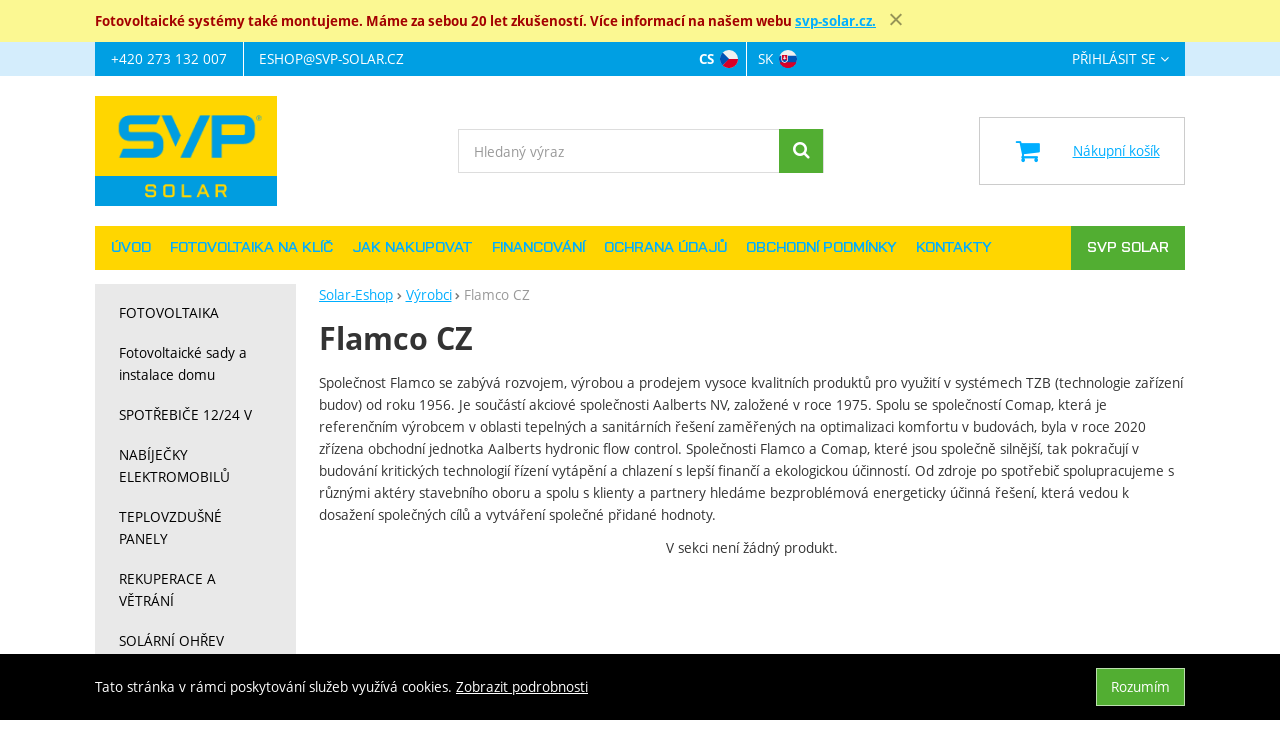

--- FILE ---
content_type: text/html; charset=UTF-8
request_url: https://www.solar-eshop.cz/vyrobci/flamco-cz/
body_size: 18214
content:

<!DOCTYPE html>
<html lang="cs" class="no-js">
<head prefix="og: http://ogp.me/ns# product: http://ogp.me/ns/product#">
<meta charset="UTF-8">
<meta name="viewport" content="width=device-width, initial-scale=1" >
<meta property="og:title" content="Flamco CZ" >
<meta name="description" content="Společnost Flamco se zabývá rozvojem, výrobou a prodejem vysoce kvalitních produktů pro využití v systémech TZB (technologie zařízení budov) od roku 1956. Je součástí akciové společnosti Aalberts NV, založené v roce 1975. Spolu se společností Comap, která je referenčním výrobcem v oblasti tepelných a sanitárních řešení zaměřených na optimalizaci komfortu v budovách, byla v roce 2020 zřízena obchodní jednotka Aalberts hydronic flow control. Společnosti Flamco a Comap, které jsou společně silnější, tak pokračují v budování kritických technologií řízení vytápění a chlazení s lepší finančí a ekologickou účinností. Od zdroje po spotřebič spolupracujeme s různými aktéry stavebního oboru a spolu s klienty a partnery hledáme bezproblémová energeticky účinná řešení, která vedou k dosažení společných cílů a vytváření společné přidané hodnoty." >
<meta property="og:description" content="Společnost Flamco se zabývá rozvojem, výrobou a prodejem vysoce kvalitních produktů pro využití v systémech TZB (technologie zařízení budov) od roku 1956. Je součástí akciové společnosti Aalberts NV, založené v roce 1975. Spolu se společností Comap, která je referenčním výrobcem v oblasti tepelných a sanitárních řešení zaměřených na optimalizaci komfortu v budovách, byla v roce 2020 zřízena obchodní jednotka Aalberts hydronic flow control. Společnosti Flamco a Comap, které jsou společně silnější, tak pokračují v budování kritických technologií řízení vytápění a chlazení s lepší finančí a ekologickou účinností. Od zdroje po spotřebič spolupracujeme s různými aktéry stavebního oboru a spolu s klienty a partnery hledáme bezproblémová energeticky účinná řešení, která vedou k dosažení společných cílů a vytváření společné přidané hodnoty." >
<meta name="google-site-verification" content="LjKt6fCsjkfagX7YBRk2SRyDMGcFnDjC_c8foaOQEUY" >
<meta property="og:url" content="https://www.solar-eshop.cz/vyrobci/flamco-cz/" >
<meta property="og:site_name" content="Solar-Eshop" >
<meta property="og:type" content="website" >
<meta property="og:image" content="https://cdn.solar-eshop.cz/assets/solar-eshop.cz/img/logo.png?v=1678895713" >
<meta name="robots" content="index,follow" >
<meta name="author" content="Solar-Eshop" >
<title>Flamco CZ | Výrobci | Solar-Eshop</title>
<link href="https://cdn.solar-eshop.cz" rel="preconnect" >
<link href="https://connect.facebook.net" rel="preconnect" >
<link href="https://www.googletagmanager.com" rel="preconnect" >
<link href="https://cdn.solar-eshop.cz/assets/cache/css.solar-eshop.cz.original.base.6e491cea871fb0163ef8.css" media="screen" rel="stylesheet" >
<link href="https://cdn.solar-eshop.cz/assets/cache/css.solar-eshop.cz.original.main.cf78ca15d4c18c5e9932.css" media="screen" rel="stylesheet" >
<link href="https://cdn.solar-eshop.cz/assets/cache/css.solar-eshop.cz.original.print.18d8672669b79ff350fa.css" media="print" rel="stylesheet" >
<link href="https://cdn.solar-eshop.cz/assets/cache/css.solar-eshop.cz.original.template.8bb2dc5eebf27f1c31a3.css" media="screen" rel="stylesheet" >
<link href="https://cdn.solar-eshop.cz/assets/cache/css.solar-eshop.cz.original.cookie-consent-bar.3747f56500307cfb2e17.css" media="screen" rel="stylesheet" >
<link href="https://cdn.solar-eshop.cz/assets/cache/css.solar-eshop.cz.original.back-to-top.f464d419c0ec288d1e26.css" media="screen" rel="stylesheet" >
<link href="https://cdn.solar-eshop.cz/assets/cache/css.solar-eshop.cz.original.top-promo-bar.caf5e9c7943a07ca7707.css" media="screen" rel="stylesheet" >
<link href="https://cdn.solar-eshop.cz/assets/cache/css.solar-eshop.cz.original.accessible-popovers.95b6eac3b18d2132df2b.css" media="screen" rel="stylesheet" >
<link href="https://cdn.solar-eshop.cz/assets/cache/css.solar-eshop.cz.original.parametric-search-filter.480ca809a44bfcd77f04.css" media="screen" rel="stylesheet" >
<link href="https://cdn.solar-eshop.cz/assets/cache/css.solar-eshop.cz.original.load-more-button.6bc6977316b254958bb2.css" media="screen" rel="stylesheet" >
<link href="https://cdn.solar-eshop.cz/assets/cache/css.solar-eshop.cz.original.parametric-search.f184a3cf6db501d9fad9.css" media="screen" rel="stylesheet" >
<link href="https://cdn.solar-eshop.cz/assets/cache/css.solar-eshop.cz.original.select-to-triggers.620cb93924a1c54fe56b.css" media="screen" rel="stylesheet" >
<link href="https://www.solar-eshop.cz/vyrobci/flamco-cz/" rel="alternate" hreflang="cs" >
<link href="https://www.solar-eshop.sk/vyrobcovia/flamco-cz/" rel="alternate" hreflang="sk" >
<link href="https://www.solar-eshop.cz/vyrobci/flamco-cz/" rel="canonical" >
<link href="https://cdn.solar-eshop.cz/files/css/custom.css?v=ccv1763981740" media="screen" rel="stylesheet" >
<link href="/export/clanky/" media="all" rel="alternate" type="application/rss+xml" title="Články RSS" >
<link href="https://cdn.solar-eshop.cz/assets/solar-eshop.cz/img/favicon.ico?v=1678895713" media="all" rel="shortcut icon" type="image/x-icon" >
<script>
    //<!--
    var data = {"googleAdsId":"AW-1048014927","googleAdsBusinessVertical":"retail","lang":"cs","currency":"czk","currencyFormat":{"decimals":"0","dec_point":",","thousands_sep":" ","currency":"K\u010d","position":"right","id":"1","name_cs":"\u010cesk\u00e1 koruna","name_sk":"\u010cesk\u00e1 koruna","code":"czk","status":"1","db_schema":"1","quantity":"1","value":"1.0000","import_from_cnb":"1","decimals_without_vat":"2","db":true},"googleMapsApiKey":"","CDNServerUrl":"https:\/\/cdn.solar-eshop.cz","serverUrl":"https:\/\/www.solar-eshop.cz","urlLangPrefix":"\/","svgIconsUrl":"https:\/\/cdn.solar-eshop.cz\/assets\/solar-eshop.cz\/svg\/icons.svg?v=1725467420","facebookPixels":{"default":{"alias":"default","id":"3","pixel_id":"747384926200132","track_default_events":"1","status":"1"}}};    //-->
</script>
<script src="https://cdn.solar-eshop.cz/assets/cache/js.solar-eshop.cz.original.main-head.294ae593c2f3172f7c12.js"></script>
<script>dataLayer = [];function gtag(){dataLayer.push(arguments);}</script>
<!-- Google Tag Manager not configured -->

    <script async src="https://www.googletagmanager.com/gtag/js?id=G-VM3RCQT595"></script>
<script>
gtag("js", new Date());
gtag("config","G-VM3RCQT595");
gtag("config","AW-1048014927");
</script>
    <script>
!function(f,b,e,v,n,t,s){if(f.fbq)return;n=f.fbq=function(){n.callMethod?
n.callMethod.apply(n,arguments):n.queue.push(arguments)};if(!f._fbq)f._fbq=n;
n.push=n;n.loaded=!0;n.version='2.0';n.queue=[];t=b.createElement(e);t.async=!0;
t.src=v;s=b.getElementsByTagName(e)[0];s.parentNode.insertBefore(t,s)}(window,
document,'script','https://connect.facebook.net/en_US/fbevents.js');

fbq("consent","grant");
fbq("init","747384926200132");
fbq("track","PageView");
</script>
    <!-- Sklik retargeting -->
<script src="https://c.seznam.cz/js/rc.js"></script>
<script>
    if (window.rc && window.rc.retargetingHit) {
        window.rc.retargetingHit({"rtgId":"100005992","consent":1});
    }
</script>
<!-- END Sklik retargeting -->
    
    <!-- Heureka Shop Certification widget -->
<script>
var _hwq = _hwq || [];
    _hwq.push(['setKey', "554D8D369068592202C7FFFB530B459D"]);
    _hwq.push(['setTopPos', "100"]);
    _hwq.push(['showWidget', "21"]);
    (function() {
        var ho = document.createElement('script'); ho.type = 'text/javascript'; ho.async = true;
        ho.src = 'https://cz.im9.cz/direct/i/gjs.php?n=wdgt&sak=554D8D369068592202C7FFFB530B459D';
        var s = document.getElementsByTagName('script')[0]; s.parentNode.insertBefore(ho, s);
    })();
</script>
</head>

<body class="category-page cs">
                                        <div class="cookie-consent-bar">
    <div class="page-width-container">
        <div class="cookie-consent-bar-content">
                            <p>
                    Tato stránka v rámci poskytování služeb využívá cookies.
                    <a href="/stranky/ochrana-udaju/">Zobrazit podrobnosti</a>
                </p>
                    </div>
                    <button type="button" class="btn btn-link cookie-consent-bar-close">Rozumím</button>
            </div>
</div>
                        
    
    
            <div id="jump">
            <a href="#categoriesbox">Přeskočit na kategorie produktů</a>
            <span class="hidden"> | </span>
            <a href="#cart">Přeskočit na košík</a>
            <span class="hidden"> | </span>
            <a href="#mainnav">Přeskočit na navigaci</a>
        </div>
    
                        <div class="top-promo-bar">
    <div class="container open">
        <div class="top-promo-bar__inner">
            <ul class="top-promo-bar__list" id="news">
                <li class="b-text"
                    data-itemid="161"
                    data-banner="{&quot;id&quot;:161,&quot;gtmId&quot;:null,&quot;name&quot;:&quot;Mont\u00e1\u017ee fotovoltaiky&quot;,&quot;type&quot;:&quot;A&quot;,&quot;position&quot;:1,&quot;isClickTrackingAllowed&quot;:true}"
                >
                    <h5><span style="color:#a30000;">Fotovoltaické systémy také montujeme. Máme za sebou 20 let zkušeností. Více informací na našem webu <a href="https://www.svp-solar.cz">svp-solar.cz.</a></span></h5>
                </li>
            </ul>
        </div>
    </div>
</div>
            
    <div id="pageContainer">
            <div id="headerBar" class="hidden-desktop">
        <span class="visible-print header-company-name">SVP Solar s.r.o.</span>
        <a href="#sidebar" class="toggle-menu"><i class="icon-reorder"></i> Menu</a>
        <div id="headerBarCart"></div>
    </div>

        <div class="row-fluid" id="page">
            
            <div id="contentContainer">
                <div id="maincontent" class="row-fluid  full-page">
                                        <ul class="breadcrumb">
<li><a href="/"><span>Solar-Eshop</span></a></li> 
<li><a href="/vyrobci/"><span>Výrobci</span></a></li> 
<li class="active">Flamco CZ</li> 
</ul>

<script type="application/ld+json">{
    "@context": "https:\/\/schema.org",
    "@type": "BreadcrumbList",
    "itemListElement": [
        {
            "@type": "ListItem",
            "position": 1,
            "name": "Solar-Eshop",
            "item": "https:\/\/www.solar-eshop.cz\/"
        },
        {
            "@type": "ListItem",
            "position": 2,
            "name": "V\u00fdrobci",
            "item": "https:\/\/www.solar-eshop.cz\/vyrobci\/"
        }
    ]
}</script>
                                        
                     
        <div class="row-fluid">
                                    
                    
        <div class="primary-content row-fluid">
                        <h1>Flamco CZ</h1>
    
    
                
            <div class="row-fluid">
            <div id="sect-perex" class="texy user-gen-content">
                <p>Společnost Flamco se zabývá rozvojem, výrobou a prodejem vysoce kvalitních produktů pro využití v systémech TZB (technologie zařízení budov) od roku 1956. Je součástí akciové společnosti Aalberts NV, založené v roce 1975. Spolu se společností Comap, která je referenčním výrobcem v oblasti tepelných a sanitárních řešení zaměřených na optimalizaci komfortu v budovách, byla v roce 2020 zřízena obchodní jednotka Aalberts hydronic flow control. Společnosti Flamco a Comap, které jsou společně silnější, tak pokračují v budování kritických technologií řízení vytápění a chlazení s lepší finančí a ekologickou účinností. Od zdroje po spotřebič spolupracujeme s různými aktéry stavebního oboru a spolu s klienty a partnery hledáme bezproblémová energeticky účinná řešení, která vedou k dosažení společných cílů a vytváření společné přidané hodnoty.</p>
            </div>
        </div>
    
    
            </div><!-- .primary-content -->

        <div class="secondary-content">
                </div>

<div class="primary-content">
                
    <div id="results" class="products-list">
        
                    <p class="no-results no-results-no-js">V sekci není žádný produkt.</p>
    

                                </div>
</div>

        <div class="primary-content">
                
                                
        </div><!-- .primary-content -->
    </div><!-- .two-col -->


                </div>

                                        <div id="sidebar" class="sidebar">
                        <div class="d-only">
                    </div>
    <div class="box" id="categories">
                <div class="m-only">
                                </div>
        <div class="box-inner">
                    <ul class="unstyled category-menu" data-level="1">
            <li
                            id="cat1166"
                                     class="category-menu-item"
             data-level="1"
        >
            <a
    href="/c/fotovoltaika-1/"
                id="cat1166-a"
        >
        
            <span>
            FOTOVOLTAIKA
        </span>
    
</a>
                            <ul class="unstyled category-menu" data-level="2">
            <li
                            id="cat1027"
                                     class="category-menu-item"
             data-level="2"
        >
            <a
    href="/c/fotovoltaika-1/ostrovni-systemy-chaty-karavany/"
                id="cat1027-a"
        >
                <span class="category-menu-item-img">
            <picture><source type="image/webp" srcset="https://cdn.solar-eshop.cz/files/photos/110/a/a0abe76013f3cf32a315990a50fb57a603dbaa0e.webp"><img src="https://cdn.solar-eshop.cz/files/photos/110/a/a0abe76013f3cf32a315990a50fb57a603dbaa0e.png" alt="" loading="lazy"></picture>
        </span>
    
            <span>
            Ostrovní systémy (Off-grid)
        </span>
    
</a>
                            <ul class="unstyled category-menu" data-level="3">
            <li
                            id="cat1228"
                                     class="category-menu-item"
             data-level="3"
        >
            <a
    href="/c/fotovoltaika-1/ostrovni-systemy-chaty-karavany/12v/"
                id="cat1228-a"
        >
        
            <span>
            Ostrovní systémy 12V
        </span>
    
</a>
                    </li>
            <li
                            id="cat1229"
                                     class="category-menu-item"
             data-level="3"
        >
            <a
    href="/c/fotovoltaika-1/ostrovni-systemy-chaty-karavany/ostrovni-systemy-24v/"
                id="cat1229-a"
        >
        
            <span>
            Ostrovní systémy 24V
        </span>
    
</a>
                    </li>
            <li
                            id="cat1349"
                                     class="category-menu-item"
             data-level="3"
        >
            <a
    href="/c/fotovoltaika-1/ostrovni-systemy-chaty-karavany/ostrovni-systemy-48v/"
                id="cat1349-a"
        >
        
            <span>
            Ostrovní systémy 48V
        </span>
    
</a>
                    </li>
            <li
                            id="cat1492"
                                     class="category-menu-item"
             data-level="3"
        >
            <a
    href="/c/fotovoltaika-1/ostrovni-systemy-chaty-karavany/ostrovni-systemy-s-menicem-napeti-230v/"
                id="cat1492-a"
        >
        
            <span>
            Ostrovní systémy s měničem napětí 230V
        </span>
    
</a>
                    </li>
    </ul>
                    </li>
            <li
                            id="cat1004"
                                     class="category-menu-item"
             data-level="2"
        >
            <a
    href="/c/fotovoltaika-1/fotovoltaika/"
                id="cat1004-a"
        >
                <span class="category-menu-item-img">
            <picture><source type="image/webp" srcset="https://cdn.solar-eshop.cz/files/photos/110/7/7ac4aff8e252d6552e1474fbb7f39b303c02068f.webp"><img src="https://cdn.solar-eshop.cz/files/photos/110/7/7ac4aff8e252d6552e1474fbb7f39b303c02068f.png" alt="" loading="lazy"></picture>
        </span>
    
            <span>
            Síťové systémy (On-grid)
        </span>
    
</a>
                            <ul class="unstyled category-menu" data-level="3">
            <li
                            id="cat1596"
                                     class="category-menu-item"
             data-level="3"
        >
            <a
    href="/c/fotovoltaika-1/fotovoltaika/jednofazovy-menic/"
                id="cat1596-a"
        >
        
            <span>
            Jednofázové síťové měniče
        </span>
    
</a>
                    </li>
            <li
                            id="cat1599"
                                     class="category-menu-item"
             data-level="3"
        >
            <a
    href="/c/fotovoltaika-1/fotovoltaika/trifazovy-sitovy-menic/"
                id="cat1599-a"
        >
        
            <span>
            Třífázové síťové měniče
        </span>
    
</a>
                    </li>
            <li
                            id="cat1608"
                                     class="category-menu-item"
             data-level="3"
        >
            <a
    href="/c/fotovoltaika-1/fotovoltaika/prislusenstvi-sitovych-menicu/"
                id="cat1608-a"
        >
        
            <span>
            Příslušenství síťových měničů
        </span>
    
</a>
                    </li>
    </ul>
                    </li>
            <li
                            id="cat1169"
                                     class="category-menu-item"
             data-level="2"
        >
            <a
    href="/c/fotovoltaika-1/hybridni-systemy/"
                id="cat1169-a"
        >
                <span class="category-menu-item-img">
            <picture><source type="image/webp" srcset="https://cdn.solar-eshop.cz/files/photos/110/9/94bb8a3a2d5dafe2773dbc19ef21de504426e491.webp"><img src="https://cdn.solar-eshop.cz/files/photos/110/9/94bb8a3a2d5dafe2773dbc19ef21de504426e491.png" alt="" loading="lazy"></picture>
        </span>
    
            <span>
            Hybridní systémy
        </span>
    
</a>
                            <ul class="unstyled category-menu" data-level="3">
            <li
                            id="cat1171"
                                     class="category-menu-item"
             data-level="3"
        >
            <a
    href="/c/fotovoltaika-1/hybridni-systemy/menice-hybridni/"
                id="cat1171-a"
        >
        
            <span>
            Jednofázové hybridní měniče
        </span>
    
</a>
                    </li>
            <li
                            id="cat1602"
                                     class="category-menu-item"
             data-level="3"
        >
            <a
    href="/c/fotovoltaika-1/hybridni-systemy/trifazove-hybridni-menice/"
                id="cat1602-a"
        >
        
            <span>
            Třífázové hybridní měniče
        </span>
    
</a>
                    </li>
            <li
                            id="cat1522"
                                     class="category-menu-item"
             data-level="3"
        >
            <a
    href="/c/fotovoltaika-1/hybridni-systemy/prislusenstvi-hybridnich-menicu/"
                id="cat1522-a"
        >
        
            <span>
            Příslušenství hybridních měničů
        </span>
    
</a>
                    </li>
    </ul>
                    </li>
            <li
                            id="cat1167"
                                     class="category-menu-item"
             data-level="2"
        >
            <a
    href="/c/fotovoltaika-1/fotovoltaicke-moduly/"
                id="cat1167-a"
        >
                <span class="category-menu-item-img">
            <picture><source type="image/webp" srcset="https://cdn.solar-eshop.cz/files/photos/110/1/13acb3574f2cbee83b601832f93091d27889aade.webp"><img src="https://cdn.solar-eshop.cz/files/photos/110/1/13acb3574f2cbee83b601832f93091d27889aade.jpg" alt="" loading="lazy"></picture>
        </span>
    
            <span>
            Fotovoltaické panely
        </span>
    
</a>
                            <ul class="unstyled category-menu" data-level="3">
            <li
                            id="cat1336"
                                     class="category-menu-item"
             data-level="3"
        >
            <a
    href="/c/fotovoltaika-1/fotovoltaicke-moduly/polykrystalicke/"
                id="cat1336-a"
        >
        
            <span>
            Polykrystalické
        </span>
    
</a>
                    </li>
            <li
                            id="cat1339"
                                     class="category-menu-item"
             data-level="3"
        >
            <a
    href="/c/fotovoltaika-1/fotovoltaicke-moduly/monokrystalicke/"
                id="cat1339-a"
        >
        
            <span>
            Monokrystalické
        </span>
    
</a>
                    </li>
            <li
                            id="cat1346"
                                     class="category-menu-item"
             data-level="3"
        >
            <a
    href="/c/fotovoltaika-1/fotovoltaicke-moduly/flexi/"
                id="cat1346-a"
        >
        
            <span>
            Flexi
        </span>
    
</a>
                    </li>
            <li
                            id="cat1511"
                                     class="category-menu-item"
             data-level="3"
        >
            <a
    href="/c/fotovoltaika-1/fotovoltaicke-moduly/optimizery-a-odpojovace/"
                id="cat1511-a"
        >
        
            <span>
            Optimizéry a odpojovače
        </span>
    
</a>
                    </li>
            <li
                            id="cat1595"
                                     class="category-menu-item"
             data-level="3"
        >
            <a
    href="/c/fotovoltaika-1/fotovoltaicke-moduly/barevne-solarni-panely/"
                id="cat1595-a"
        >
        
            <span>
            Barevné solární panely
        </span>
    
</a>
                    </li>
    </ul>
                    </li>
            <li
                            id="cat1100"
                                     class="category-menu-item"
             data-level="2"
        >
            <a
    href="/c/fotovoltaika-1/regulatory-nabijeni/"
                id="cat1100-a"
        >
                <span class="category-menu-item-img">
            <picture><source type="image/webp" srcset="https://cdn.solar-eshop.cz/files/photos/110/7/7fce4c2679d5b27dbd1933690594847410737041.webp"><img src="https://cdn.solar-eshop.cz/files/photos/110/7/7fce4c2679d5b27dbd1933690594847410737041.jpg" alt="" loading="lazy"></picture>
        </span>
    
            <span>
            Fotovoltaické regulátory
        </span>
    
</a>
                            <ul class="unstyled category-menu" data-level="3">
            <li
                            id="cat1263"
                                     class="category-menu-item"
             data-level="3"
        >
            <a
    href="/c/fotovoltaika-1/regulatory-nabijeni/mppt-regulatory/"
                id="cat1263-a"
        >
        
            <span>
            MPPT Regulátory
        </span>
    
</a>
                    </li>
            <li
                            id="cat1262"
                                     class="category-menu-item"
             data-level="3"
        >
            <a
    href="/c/fotovoltaika-1/regulatory-nabijeni/pwm-regulatory/"
                id="cat1262-a"
        >
        
            <span>
            PWM Regulátory
        </span>
    
</a>
                    </li>
            <li
                            id="cat1352"
                                     class="category-menu-item"
             data-level="3"
        >
            <a
    href="/c/fotovoltaika-1/regulatory-nabijeni/prislusenstvi/"
                id="cat1352-a"
        >
        
            <span>
            Příslušenství
        </span>
    
</a>
                    </li>
    </ul>
                    </li>
            <li
                            id="cat1321"
                                     class="category-menu-item"
             data-level="2"
        >
            <a
    href="/c/fotovoltaika-1/menice-1/"
                id="cat1321-a"
        >
                <span class="category-menu-item-img">
            <picture><source type="image/webp" srcset="https://cdn.solar-eshop.cz/files/photos/110/7/7eb25df82fe18120099fd4b6e722fe73ec42d36f.webp"><img src="https://cdn.solar-eshop.cz/files/photos/110/7/7eb25df82fe18120099fd4b6e722fe73ec42d36f.jpg" alt="" loading="lazy"></picture>
        </span>
    
            <span>
            Měniče napětí
        </span>
    
</a>
                            <ul class="unstyled category-menu" data-level="3">
            <li
                            id="cat1019"
                                     class="category-menu-item"
             data-level="3"
        >
            <a
    href="/c/fotovoltaika-1/menice-1/stridace/"
                id="cat1019-a"
        >
        
            <span>
            Měniče DC/AC - Síťové
        </span>
    
</a>
                    </li>
            <li
                            id="cat1281"
                                     class="category-menu-item"
             data-level="3"
        >
            <a
    href="/c/fotovoltaika-1/menice-1/hybridni-menice/"
                id="cat1281-a"
        >
        
            <span>
            Měniče DC/AC - Hybridní
        </span>
    
</a>
                    </li>
            <li
                            id="cat1275"
                                     class="category-menu-item"
             data-level="3"
        >
            <a
    href="/c/fotovoltaika-1/menice-1/menice/"
                id="cat1275-a"
        >
        
            <span>
            Měniče DC/AC - Ostrovní
        </span>
    
</a>
                    </li>
            <li
                            id="cat1288"
                                     class="category-menu-item"
             data-level="3"
        >
            <a
    href="/c/fotovoltaika-1/menice-1/dc-dc-konvertory/"
                id="cat1288-a"
        >
        
            <span>
            DC/DC konvertory
        </span>
    
</a>
                    </li>
            <li
                            id="cat1468"
                                     class="category-menu-item"
             data-level="3"
        >
            <a
    href="/c/fotovoltaika-1/menice-1/nabijecky-baterii-dc-dc/"
                id="cat1468-a"
        >
        
            <span>
            Nabíječky baterií DC-DC
        </span>
    
</a>
                    </li>
    </ul>
                    </li>
            <li
                            id="cat1096"
                                     class="category-menu-item"
             data-level="2"
        >
            <a
    href="/c/fotovoltaika-1/solarni-akumulatory/"
                id="cat1096-a"
        >
                <span class="category-menu-item-img">
            <picture><source type="image/webp" srcset="https://cdn.solar-eshop.cz/files/photos/110/a/ae9d43aacecff01753071fa81dce9dbd9961bb11.webp"><img src="https://cdn.solar-eshop.cz/files/photos/110/a/ae9d43aacecff01753071fa81dce9dbd9961bb11.png" alt="" loading="lazy"></picture>
        </span>
    
            <span>
            Solární baterie
        </span>
    
</a>
                            <ul class="unstyled category-menu" data-level="3">
            <li
                            id="cat1277"
                                     class="category-menu-item"
             data-level="3"
        >
            <a
    href="/c/fotovoltaika-1/solarni-akumulatory/olovene-baterie/"
                id="cat1277-a"
        >
        
            <span>
            Olověné baterie
        </span>
    
</a>
                    </li>
            <li
                            id="cat1278"
                                     class="category-menu-item"
             data-level="3"
        >
            <a
    href="/c/fotovoltaika-1/solarni-akumulatory/lithiove-baterie/"
                id="cat1278-a"
        >
        
            <span>
            Lithiové baterie
        </span>
    
</a>
                    </li>
            <li
                            id="cat1497"
                                     class="category-menu-item"
             data-level="3"
        >
            <a
    href="/c/fotovoltaika-1/solarni-akumulatory/gelove-baterie/"
                id="cat1497-a"
        >
        
            <span>
            Gelové baterie
        </span>
    
</a>
                    </li>
            <li
                            id="cat1279"
                                     class="category-menu-item"
             data-level="3"
        >
            <a
    href="/c/fotovoltaika-1/solarni-akumulatory/battery-management/"
                id="cat1279-a"
        >
        
            <span>
            Battery management
        </span>
    
</a>
                    </li>
            <li
                            id="cat1280"
                                     class="category-menu-item"
             data-level="3"
        >
            <a
    href="/c/fotovoltaika-1/solarni-akumulatory/nabijecky-baterii/"
                id="cat1280-a"
        >
        
            <span>
            Nabíječky baterií
        </span>
    
</a>
                    </li>
            <li
                            id="cat1484"
                                     class="category-menu-item"
             data-level="3"
        >
            <a
    href="/c/fotovoltaika-1/solarni-akumulatory/haseni-lithiovych-baterii/"
                id="cat1484-a"
        >
        
            <span>
            Hašení lithiových baterií
        </span>
    
</a>
                    </li>
    </ul>
                    </li>
            <li
                            id="cat1112"
                                     class="category-menu-item"
             data-level="2"
        >
            <a
    href="/c/fotovoltaika-1/nosne-konstrukce/"
                id="cat1112-a"
        >
                <span class="category-menu-item-img">
            <picture><source type="image/webp" srcset="https://cdn.solar-eshop.cz/files/photos/110/4/4c0cf7d93e565fe194d66e81eb8649dc38d48edd.webp"><img src="https://cdn.solar-eshop.cz/files/photos/110/4/4c0cf7d93e565fe194d66e81eb8649dc38d48edd.jpg" alt="" loading="lazy"></picture>
        </span>
    
            <span>
            Nosné konstrukce
        </span>
    
</a>
                            <ul class="unstyled category-menu" data-level="3">
            <li
                            id="cat1580"
                                     class="category-menu-item"
             data-level="3"
        >
            <a
    href="/c/fotovoltaika-1/nosne-konstrukce/sikma-taskova-strecha/"
                id="cat1580-a"
        >
        
            <span>
            Šikmá tašková střecha
        </span>
    
</a>
                    </li>
            <li
                            id="cat1581"
                                     class="category-menu-item"
             data-level="3"
        >
            <a
    href="/c/fotovoltaika-1/nosne-konstrukce/sikma-plechova-a-lepenkova-strecha/"
                id="cat1581-a"
        >
        
            <span>
            Šikmá plechová a lepenková střecha
        </span>
    
</a>
                    </li>
            <li
                            id="cat1584"
                                     class="category-menu-item"
             data-level="3"
        >
            <a
    href="/c/fotovoltaika-1/nosne-konstrukce/plocha-strecha/"
                id="cat1584-a"
        >
        
            <span>
            Plochá střecha
        </span>
    
</a>
                    </li>
            <li
                            id="cat1587"
                                     class="category-menu-item"
             data-level="3"
        >
            <a
    href="/c/fotovoltaika-1/nosne-konstrukce/konstrukcni-prvky/"
                id="cat1587-a"
        >
        
            <span>
            Konstrukční prvky
        </span>
    
</a>
                    </li>
            <li
                            id="cat1589"
                                     class="category-menu-item"
             data-level="3"
        >
            <a
    href="/c/fotovoltaika-1/nosne-konstrukce/vozidlo-a-karavan/"
                id="cat1589-a"
        >
        
            <span>
            Vozidlo a karavan
        </span>
    
</a>
                    </li>
            <li
                            id="cat1592"
                                     class="category-menu-item"
             data-level="3"
        >
            <a
    href="/c/fotovoltaika-1/nosne-konstrukce/falcova-strecha/"
                id="cat1592-a"
        >
        
            <span>
            Falcová střecha
        </span>
    
</a>
                    </li>
    </ul>
                    </li>
            <li
                            id="cat1255"
                                     class="category-menu-item"
             data-level="2"
        >
            <a
    href="/c/fotovoltaika-1/fotovoltaicke-ohrivace/"
                id="cat1255-a"
        >
                <span class="category-menu-item-img">
            <picture><source type="image/webp" srcset="https://cdn.solar-eshop.cz/files/photos/110/d/d04ca1771d83008f86fcec06f698e4e0e7d4a39a.webp"><img src="https://cdn.solar-eshop.cz/files/photos/110/d/d04ca1771d83008f86fcec06f698e4e0e7d4a39a.jpg" alt="" loading="lazy"></picture>
        </span>
    
            <span>
            Fotovoltaické ohřívače vody
        </span>
    
</a>
                            <ul class="unstyled category-menu" data-level="3">
            <li
                            id="cat1306"
                                     class="category-menu-item"
             data-level="3"
        >
            <a
    href="/c/fotovoltaika-1/fotovoltaicke-ohrivace/system-logitex/"
                id="cat1306-a"
        >
        
            <span>
            Systém LOGITEX
        </span>
    
</a>
                    </li>
            <li
                            id="cat1554"
                                     class="category-menu-item"
             data-level="3"
        >
            <a
    href="/c/fotovoltaika-1/fotovoltaicke-ohrivace/system-az-traders/"
                id="cat1554-a"
        >
        
            <span>
            Systém AZ TRADERS
        </span>
    
</a>
                    </li>
            <li
                            id="cat1307"
                                     class="category-menu-item"
             data-level="3"
        >
            <a
    href="/c/fotovoltaika-1/fotovoltaicke-ohrivace/system-kerberos/"
                id="cat1307-a"
        >
        
            <span>
            Systém KERBEROS
        </span>
    
</a>
                    </li>
    </ul>
                    </li>
            <li
                            id="cat1021"
                                     class="category-menu-item"
             data-level="2"
        >
            <a
    href="/c/fotovoltaika-1/elektro-prislusenstvi/"
                id="cat1021-a"
        >
                <span class="category-menu-item-img">
            <picture><source type="image/webp" srcset="https://cdn.solar-eshop.cz/files/photos/110/1/1de3cf03fc83c6402c991144111e9ab9d7d092d9.webp"><img src="https://cdn.solar-eshop.cz/files/photos/110/1/1de3cf03fc83c6402c991144111e9ab9d7d092d9.jpg" alt="" loading="lazy"></picture>
        </span>
    
            <span>
            Kabely, konektory, kleště
        </span>
    
</a>
                            <ul class="unstyled category-menu" data-level="3">
            <li
                            id="cat1545"
                                     class="category-menu-item"
             data-level="3"
        >
            <a
    href="/c/fotovoltaika-1/elektro-prislusenstvi/kabely/"
                id="cat1545-a"
        >
        
            <span>
            Kabely a prodlužovačky
        </span>
    
</a>
                    </li>
            <li
                            id="cat1547"
                                     class="category-menu-item"
             data-level="3"
        >
            <a
    href="/c/fotovoltaika-1/elektro-prislusenstvi/konektory/"
                id="cat1547-a"
        >
        
            <span>
            Konektory a rozbočovače
        </span>
    
</a>
                    </li>
            <li
                            id="cat1550"
                                     class="category-menu-item"
             data-level="3"
        >
            <a
    href="/c/fotovoltaika-1/elektro-prislusenstvi/svorkovnice/"
                id="cat1550-a"
        >
        
            <span>
            Svorky, svorkovnice a přípojnice
        </span>
    
</a>
                    </li>
            <li
                            id="cat1551"
                                     class="category-menu-item"
             data-level="3"
        >
            <a
    href="/c/fotovoltaika-1/elektro-prislusenstvi/naradi-a-kleste/"
                id="cat1551-a"
        >
        
            <span>
            Nářadí a kleště
        </span>
    
</a>
                    </li>
    </ul>
                    </li>
            <li
                            id="cat1324"
                                     class="category-menu-item"
             data-level="2"
        >
            <a
    href="/c/fotovoltaika-1/mereni-jistice/"
                id="cat1324-a"
        >
                <span class="category-menu-item-img">
            <picture><source type="image/webp" srcset="https://cdn.solar-eshop.cz/files/photos/110/4/484fa057fa03fe0af40627781a7d1d2a9b442a5e.webp"><img src="https://cdn.solar-eshop.cz/files/photos/110/4/484fa057fa03fe0af40627781a7d1d2a9b442a5e.jpg" alt="" loading="lazy"></picture>
        </span>
    
            <span>
            Měření, jištění
        </span>
    
</a>
                            <ul class="unstyled category-menu" data-level="3">
            <li
                            id="cat1328"
                                     class="category-menu-item"
             data-level="3"
        >
            <a
    href="/c/fotovoltaika-1/mereni-jistice/pojistne-odpojovace/"
                id="cat1328-a"
        >
        
            <span>
            Pojistné odpínače
        </span>
    
</a>
                    </li>
            <li
                            id="cat1264"
                                     class="category-menu-item"
             data-level="3"
        >
            <a
    href="/c/fotovoltaika-1/mereni-jistice/dc-jisteni/"
                id="cat1264-a"
        >
        
            <span>
            Jističe
        </span>
    
</a>
                    </li>
            <li
                            id="cat1331"
                                     class="category-menu-item"
             data-level="3"
        >
            <a
    href="/c/fotovoltaika-1/mereni-jistice/prepetove-ochrany-1/"
                id="cat1331-a"
        >
        
            <span>
            Přepěťové ochrany
        </span>
    
</a>
                    </li>
            <li
                            id="cat1334"
                                     class="category-menu-item"
             data-level="3"
        >
            <a
    href="/c/fotovoltaika-1/mereni-jistice/pojistky/"
                id="cat1334-a"
        >
        
            <span>
            Pojistky
        </span>
    
</a>
                    </li>
            <li
                            id="cat1226"
                                     class="category-menu-item"
             data-level="3"
        >
            <a
    href="/c/fotovoltaika-1/mereni-jistice/jednofazove/"
                id="cat1226-a"
        >
        
            <span>
            Elektroměry jednofázové
        </span>
    
</a>
                    </li>
            <li
                            id="cat1227"
                                     class="category-menu-item"
             data-level="3"
        >
            <a
    href="/c/fotovoltaika-1/mereni-jistice/trifazove/"
                id="cat1227-a"
        >
        
            <span>
            Elektroměry třífázové
        </span>
    
</a>
                    </li>
            <li
                            id="cat1556"
                                     class="category-menu-item"
             data-level="3"
        >
            <a
    href="/c/fotovoltaika-1/mereni-jistice/rozvadece/"
                id="cat1556-a"
        >
        
            <span>
            AC Rozvaděče
        </span>
    
</a>
                    </li>
            <li
                            id="cat1559"
                                     class="category-menu-item"
             data-level="3"
        >
            <a
    href="/c/fotovoltaika-1/mereni-jistice/dc-rozvadece/"
                id="cat1559-a"
        >
        
            <span>
            DC rozvaděče
        </span>
    
</a>
                    </li>
            <li
                            id="cat1560"
                                     class="category-menu-item"
             data-level="3"
        >
            <a
    href="/c/fotovoltaika-1/mereni-jistice/ac-dc-rozvadece/"
                id="cat1560-a"
        >
        
            <span>
            AC/DC rozvaděče
        </span>
    
</a>
                    </li>
    </ul>
                    </li>
            <li
                            id="cat1025"
                                     class="category-menu-item"
             data-level="2"
        >
            <a
    href="/c/fotovoltaika-1/monitoring/"
                id="cat1025-a"
        >
                <span class="category-menu-item-img">
            <picture><source type="image/webp" srcset="https://cdn.solar-eshop.cz/files/photos/110/d/dee16889c39cc6ca93477abcf5eef88cfb448450.webp"><img src="https://cdn.solar-eshop.cz/files/photos/110/d/dee16889c39cc6ca93477abcf5eef88cfb448450.jpg" alt="" loading="lazy"></picture>
        </span>
    
            <span>
            Monitoring, řízení
        </span>
    
</a>
                            <ul class="unstyled category-menu" data-level="3">
            <li
                            id="cat1287"
                                     class="category-menu-item"
             data-level="3"
        >
            <a
    href="/c/fotovoltaika-1/monitoring/ovladaci-panely-victron-energy/"
                id="cat1287-a"
        >
        
            <span>
            Ovládací panely
        </span>
    
</a>
                    </li>
    </ul>
                    </li>
    </ul>
                    </li>
            <li
                            id="cat1609"
                                     class="category-menu-item"
             data-level="1"
        >
            <a
    href="/c/fotovoltaicke-instalace-domu/"
                id="cat1609-a"
        >
        
            <span>
            Fotovoltaické sady a instalace domu
        </span>
    
</a>
                            <ul class="unstyled category-menu" data-level="2">
            <li
                            id="cat1612"
                                     class="category-menu-item"
             data-level="2"
        >
            <a
    href="/c/fotovoltaicke-instalace-domu/fotovaltaicke-sady/"
                id="cat1612-a"
        >
                <span class="category-menu-item-img">
            <picture><source type="image/webp" srcset="https://cdn.solar-eshop.cz/files/photos/110/8/8fd8477ed5239ef74af7eeb2f22e8549bd93131b.webp"><img src="https://cdn.solar-eshop.cz/files/photos/110/8/8fd8477ed5239ef74af7eeb2f22e8549bd93131b.png" alt="" loading="lazy"></picture>
        </span>
    
            <span>
            Fotovaltaické sady
        </span>
    
</a>
                    </li>
            <li
                            id="cat1614"
                                     class="category-menu-item"
             data-level="2"
        >
            <a
    href="/c/fotovoltaicke-instalace-domu/kompletni-instalace/"
                id="cat1614-a"
        >
                <span class="category-menu-item-img">
            <picture><source type="image/webp" srcset="https://cdn.solar-eshop.cz/files/photos/110/8/8a2a6798aa1a67123dd8b2aaa2f8af80c9f0f7eb.webp"><img src="https://cdn.solar-eshop.cz/files/photos/110/8/8a2a6798aa1a67123dd8b2aaa2f8af80c9f0f7eb.jpg" alt="" loading="lazy"></picture>
        </span>
    
            <span>
            Kompletní instalace
        </span>
    
</a>
                    </li>
            <li
                            id="cat1541"
                                     class="category-menu-item"
             data-level="2"
        >
            <a
    href="/c/fotovoltaicke-instalace-domu/balkonove-elektrarny/"
                id="cat1541-a"
        >
                <span class="category-menu-item-img">
            <picture><source type="image/webp" srcset="https://cdn.solar-eshop.cz/files/photos/110/f/f4af1f4d2227a5fa9d399292cdaa2984e98259ba.webp"><img src="https://cdn.solar-eshop.cz/files/photos/110/f/f4af1f4d2227a5fa9d399292cdaa2984e98259ba.png" alt="" loading="lazy"></picture>
        </span>
    
            <span>
            Balkonové elektrárny
        </span>
    
</a>
                    </li>
    </ul>
                    </li>
            <li
                            id="cat1106"
                                     class="category-menu-item"
             data-level="1"
        >
            <a
    href="/c/usporne-spotrebice-12v/"
                id="cat1106-a"
        >
        
            <span>
            SPOTŘEBIČE 12/24 V
        </span>
    
</a>
                            <ul class="unstyled category-menu" data-level="2">
            <li
                            id="cat1007"
                                     class="category-menu-item"
             data-level="2"
        >
            <a
    href="/c/usporne-spotrebice-12v/usporne-osvetleni/"
                id="cat1007-a"
        >
                <span class="category-menu-item-img">
            <picture><source type="image/webp" srcset="https://cdn.solar-eshop.cz/files/photos/110/c/c3c03e5efb1d850b787a755433b6fbb365ffe94f.webp"><img src="https://cdn.solar-eshop.cz/files/photos/110/c/c3c03e5efb1d850b787a755433b6fbb365ffe94f.jpg" alt="" loading="lazy"></picture>
        </span>
    
            <span>
            Zdroje světla, žárovky
        </span>
    
</a>
                            <ul class="unstyled category-menu" data-level="3">
            <li
                            id="cat1572"
                                     class="category-menu-item"
             data-level="3"
        >
            <a
    href="/c/usporne-spotrebice-12v/usporne-osvetleni/zarovky-12-v/"
                id="cat1572-a"
        >
        
            <span>
            Žárovky 12 V
        </span>
    
</a>
                    </li>
            <li
                            id="cat1574"
                                     class="category-menu-item"
             data-level="3"
        >
            <a
    href="/c/usporne-spotrebice-12v/usporne-osvetleni/zarovky-24-v/"
                id="cat1574-a"
        >
        
            <span>
            Žárovky 24 V
        </span>
    
</a>
                    </li>
    </ul>
                    </li>
            <li
                            id="cat1081"
                                     class="category-menu-item"
             data-level="2"
        >
            <a
    href="/c/usporne-spotrebice-12v/led-reflektory/"
                id="cat1081-a"
        >
                <span class="category-menu-item-img">
            <picture><source type="image/webp" srcset="https://cdn.solar-eshop.cz/files/photos/110/2/2b6de606a59d1f02912d905c19963f6c51d8d64d.webp"><img src="https://cdn.solar-eshop.cz/files/photos/110/2/2b6de606a59d1f02912d905c19963f6c51d8d64d.jpg" alt="" loading="lazy"></picture>
        </span>
    
            <span>
            Svítidla, reflektory
        </span>
    
</a>
                    </li>
            <li
                            id="cat1164"
                                     class="category-menu-item"
             data-level="2"
        >
            <a
    href="/c/usporne-spotrebice-12v/cerpadla-12v/"
                id="cat1164-a"
        >
                <span class="category-menu-item-img">
            <picture><source type="image/webp" srcset="https://cdn.solar-eshop.cz/files/photos/110/e/e066630cfcad9e1457c2754ab895209a43451dd8.webp"><img src="https://cdn.solar-eshop.cz/files/photos/110/e/e066630cfcad9e1457c2754ab895209a43451dd8.jpg" alt="" loading="lazy"></picture>
        </span>
    
            <span>
            Čerpadla
        </span>
    
</a>
                            <ul class="unstyled category-menu" data-level="3">
            <li
                            id="cat1577"
                                     class="category-menu-item"
             data-level="3"
        >
            <a
    href="/c/usporne-spotrebice-12v/cerpadla-12v/ponorne-cerpadlo-12-v/"
                id="cat1577-a"
        >
        
            <span>
            Ponorné čerpadlo 12 V
        </span>
    
</a>
                    </li>
            <li
                            id="cat1578"
                                     class="category-menu-item"
             data-level="3"
        >
            <a
    href="/c/usporne-spotrebice-12v/cerpadla-12v/ponorne-cerpadlo-24-v/"
                id="cat1578-a"
        >
        
            <span>
            Ponorné čerpadlo 24 V
        </span>
    
</a>
                    </li>
    </ul>
                    </li>
    </ul>
                    </li>
            <li
                            id="cat1410"
                                     class="category-menu-item"
             data-level="1"
        >
            <a
    href="/c/nabijecky-elektromobilu/"
                id="cat1410-a"
        >
        
            <span>
            NABÍJEČKY ELEKTROMOBILŮ
        </span>
    
</a>
                            <ul class="unstyled category-menu" data-level="2">
            <li
                            id="cat1412"
                                     class="category-menu-item"
             data-level="2"
        >
            <a
    href="/c/nabijecky-elektromobilu/olifeenergy/"
                id="cat1412-a"
        >
                <span class="category-menu-item-img">
            <picture><source type="image/webp" srcset="https://cdn.solar-eshop.cz/files/photos/110/3/35630418a1a08458f6fc657b427883b394c89612.webp"><img src="https://cdn.solar-eshop.cz/files/photos/110/3/35630418a1a08458f6fc657b427883b394c89612.png" alt="" loading="lazy"></picture>
        </span>
    
            <span>
            Nabíjecí stanice OLIFEENERGY
        </span>
    
</a>
                            <ul class="unstyled category-menu" data-level="3">
            <li
                            id="cat1415"
                                     class="category-menu-item"
             data-level="3"
        >
            <a
    href="/c/nabijecky-elektromobilu/olifeenergy/ac-dobijeci-stanice/"
                id="cat1415-a"
        >
        
            <span>
            AC dobíjecí stanice
        </span>
    
</a>
                    </li>
            <li
                            id="cat1472"
                                     class="category-menu-item"
             data-level="3"
        >
            <a
    href="/c/nabijecky-elektromobilu/olifeenergy/dc-dobijeci-stanice/"
                id="cat1472-a"
        >
        
            <span>
            DC dobíjecí stanice
        </span>
    
</a>
                    </li>
            <li
                            id="cat1478"
                                     class="category-menu-item"
             data-level="3"
        >
            <a
    href="/c/nabijecky-elektromobilu/olifeenergy/wallbox/"
                id="cat1478-a"
        >
        
            <span>
            WALLBOX OLIFEENERGY
        </span>
    
</a>
                    </li>
            <li
                            id="cat1421"
                                     class="category-menu-item"
             data-level="3"
        >
            <a
    href="/c/nabijecky-elektromobilu/olifeenergy/prislusenstvi/"
                id="cat1421-a"
        >
        
            <span>
            Příslušenství
        </span>
    
</a>
                    </li>
    </ul>
                    </li>
            <li
                            id="cat1475"
                                     class="category-menu-item"
             data-level="2"
        >
            <a
    href="/c/nabijecky-elektromobilu/solax/"
                id="cat1475-a"
        >
                <span class="category-menu-item-img">
            <picture><source type="image/webp" srcset="https://cdn.solar-eshop.cz/files/photos/110/3/3477e14fdf4f9895bd40bb89415c93b7077e57a2.webp"><img src="https://cdn.solar-eshop.cz/files/photos/110/3/3477e14fdf4f9895bd40bb89415c93b7077e57a2.png" alt="" loading="lazy"></picture>
        </span>
    
            <span>
            Nabíjecí stanice SOLAX
        </span>
    
</a>
                    </li>
            <li
                            id="cat1477"
                                     class="category-menu-item"
             data-level="2"
        >
            <a
    href="/c/nabijecky-elektromobilu/nabijeci-stanice-wallbox/"
                id="cat1477-a"
        >
                <span class="category-menu-item-img">
            <picture><source type="image/webp" srcset="https://cdn.solar-eshop.cz/files/photos/110/2/2cff1c19350545d3ca9206807d0c6792efb06a3b.webp"><img src="https://cdn.solar-eshop.cz/files/photos/110/2/2cff1c19350545d3ca9206807d0c6792efb06a3b.png" alt="" loading="lazy"></picture>
        </span>
    
            <span>
            Nabíjecí stanice GOODWE
        </span>
    
</a>
                    </li>
            <li
                            id="cat1506"
                                     class="category-menu-item"
             data-level="2"
        >
            <a
    href="/c/nabijecky-elektromobilu/nabijeci-stanice-victron-energy/"
                id="cat1506-a"
        >
                <span class="category-menu-item-img">
            <picture><source type="image/webp" srcset="https://cdn.solar-eshop.cz/files/photos/110/5/562fe37910066c2f40da096aab3d66a474dfe553.webp"><img src="https://cdn.solar-eshop.cz/files/photos/110/5/562fe37910066c2f40da096aab3d66a474dfe553.png" alt="" loading="lazy"></picture>
        </span>
    
            <span>
            Nabíjecí stanice VICTRON ENERGY
        </span>
    
</a>
                    </li>
            <li
                            id="cat1507"
                                     class="category-menu-item"
             data-level="2"
        >
            <a
    href="/c/nabijecky-elektromobilu/nabijeci-stanice-wallbox-1/"
                id="cat1507-a"
        >
                <span class="category-menu-item-img">
            <picture><source type="image/webp" srcset="https://cdn.solar-eshop.cz/files/photos/110/c/c65e4abe24fc3a4b7f8a802232c4485eda75e5ac.webp"><img src="https://cdn.solar-eshop.cz/files/photos/110/c/c65e4abe24fc3a4b7f8a802232c4485eda75e5ac.jpg" alt="" loading="lazy"></picture>
        </span>
    
            <span>
            Nabíjecí stanice Wallbox
        </span>
    
</a>
                    </li>
    </ul>
                    </li>
            <li
                            id="cat1315"
                                     class="category-menu-item"
             data-level="1"
        >
            <a
    href="/c/teplovzdusne-panely/"
                id="cat1315-a"
        >
        
            <span>
            TEPLOVZDUŠNÉ PANELY
        </span>
    
</a>
                            <ul class="unstyled category-menu" data-level="2">
            <li
                            id="cat1074"
                                     class="category-menu-item"
             data-level="2"
        >
            <a
    href="/c/teplovzdusne-panely/solarventi/"
                id="cat1074-a"
        >
                <span class="category-menu-item-img">
            <picture><source type="image/webp" srcset="https://cdn.solar-eshop.cz/files/photos/110/6/6949b608776c27d63d127102d83fa0dd0d52e009.webp"><img src="https://cdn.solar-eshop.cz/files/photos/110/6/6949b608776c27d63d127102d83fa0dd0d52e009.png" alt="" loading="lazy"></picture>
        </span>
    
            <span>
            SolarVenti
        </span>
    
</a>
                            <ul class="unstyled category-menu" data-level="3">
            <li
                            id="cat1075"
                                     class="category-menu-item"
             data-level="3"
        >
            <a
    href="/c/teplovzdusne-panely/solarventi/teplovzdusne-panely/"
                id="cat1075-a"
        >
        
            <span>
            Modely Slimline a Midline
        </span>
    
</a>
                    </li>
            <li
                            id="cat1294"
                                     class="category-menu-item"
             data-level="3"
        >
            <a
    href="/c/teplovzdusne-panely/solarventi/modely-comfort/"
                id="cat1294-a"
        >
        
            <span>
            Modely Comfort
        </span>
    
</a>
                    </li>
            <li
                            id="cat1258"
                                     class="category-menu-item"
             data-level="3"
        >
            <a
    href="/c/teplovzdusne-panely/solarventi/sklepni-modely/"
                id="cat1258-a"
        >
        
            <span>
            Sklepní modely
        </span>
    
</a>
                    </li>
            <li
                            id="cat1076"
                                     class="category-menu-item"
             data-level="3"
        >
            <a
    href="/c/teplovzdusne-panely/solarventi/prislusenstvi/"
                id="cat1076-a"
        >
        
            <span>
            Příslušenství
        </span>
    
</a>
                    </li>
    </ul>
                    </li>
    </ul>
                    </li>
            <li
                            id="cat1008"
                                     class="category-menu-item"
             data-level="1"
        >
            <a
    href="/c/rekuperace-a-vetrani/"
                id="cat1008-a"
        >
        
            <span>
            REKUPERACE A VĚTRÁNÍ
        </span>
    
</a>
                            <ul class="unstyled category-menu" data-level="2">
            <li
                            id="cat1097"
                                     class="category-menu-item"
             data-level="2"
        >
            <a
    href="/c/rekuperace-a-vetrani/rekuperacni-jednotky-lokalni/"
                id="cat1097-a"
        >
                <span class="category-menu-item-img">
            <picture><source type="image/webp" srcset="https://cdn.solar-eshop.cz/files/photos/110/7/7026b3242262f8083a87149d1d23b20a9fdc7f31.webp"><img src="https://cdn.solar-eshop.cz/files/photos/110/7/7026b3242262f8083a87149d1d23b20a9fdc7f31.png" alt="" loading="lazy"></picture>
        </span>
    
            <span>
            Lokální rekuperace
        </span>
    
</a>
                            <ul class="unstyled category-menu" data-level="3">
            <li
                            id="cat1448"
                                     class="category-menu-item"
             data-level="3"
        >
            <a
    href="/c/rekuperace-a-vetrani/rekuperacni-jednotky-lokalni/seventilation/"
                id="cat1448-a"
        >
        
            <span>
            SEVentilation
        </span>
    
</a>
                    </li>
            <li
                            id="cat1451"
                                     class="category-menu-item"
             data-level="3"
        >
            <a
    href="/c/rekuperace-a-vetrani/rekuperacni-jednotky-lokalni/duka-ventilation/"
                id="cat1451-a"
        >
        
            <span>
            DUKA Ventilation
        </span>
    
</a>
                    </li>
            <li
                            id="cat1453"
                                     class="category-menu-item"
             data-level="3"
        >
            <a
    href="/c/rekuperace-a-vetrani/rekuperacni-jednotky-lokalni/meltem/"
                id="cat1453-a"
        >
        
            <span>
            Meltem
        </span>
    
</a>
                    </li>
    </ul>
                    </li>
            <li
                            id="cat1049"
                                     class="category-menu-item"
             data-level="2"
        >
            <a
    href="/c/rekuperace-a-vetrani/rekuperacni-jednotky/"
                id="cat1049-a"
        >
                <span class="category-menu-item-img">
            <picture><source type="image/webp" srcset="https://cdn.solar-eshop.cz/files/photos/110/e/e50919cf1438b070df0751a90df6172510aa390b.webp"><img src="https://cdn.solar-eshop.cz/files/photos/110/e/e50919cf1438b070df0751a90df6172510aa390b.jpg" alt="" loading="lazy"></picture>
        </span>
    
            <span>
            Centrální rekuperace
        </span>
    
</a>
                    </li>
            <li
                            id="cat1126"
                                     class="category-menu-item"
             data-level="2"
        >
            <a
    href="/c/rekuperace-a-vetrani/hadice-komponenty/"
                id="cat1126-a"
        >
                <span class="category-menu-item-img">
            <picture><source type="image/webp" srcset="https://cdn.solar-eshop.cz/files/photos/110/b/bd7e652e9ecef5510f49e9591541d333398b59bf.webp"><img src="https://cdn.solar-eshop.cz/files/photos/110/b/bd7e652e9ecef5510f49e9591541d333398b59bf.jpg" alt="" loading="lazy"></picture>
        </span>
    
            <span>
            Hadice, komponenty
        </span>
    
</a>
                    </li>
            <li
                            id="cat1120"
                                     class="category-menu-item"
             data-level="2"
        >
            <a
    href="/c/rekuperace-a-vetrani/prislusenstvi/"
                id="cat1120-a"
        >
                <span class="category-menu-item-img">
            <picture><source type="image/webp" srcset="https://cdn.solar-eshop.cz/files/photos/110/1/19861b48813a7beddc88a0275d31b90a9e5c3852.webp"><img src="https://cdn.solar-eshop.cz/files/photos/110/1/19861b48813a7beddc88a0275d31b90a9e5c3852.jpg" alt="" loading="lazy"></picture>
        </span>
    
            <span>
            Příslušenství
        </span>
    
</a>
                    </li>
    </ul>
                    </li>
            <li
                            id="cat1005"
                                     class="category-menu-item"
             data-level="1"
        >
            <a
    href="/c/solarni-termika/"
                id="cat1005-a"
        >
        
            <span>
            SOLÁRNÍ OHŘEV TERMICKÝ
        </span>
    
</a>
                            <ul class="unstyled category-menu" data-level="2">
            <li
                            id="cat1092"
                                     class="category-menu-item"
             data-level="2"
        >
            <a
    href="/c/solarni-termika/solarni-sety/"
                id="cat1092-a"
        >
                <span class="category-menu-item-img">
            <picture><source type="image/webp" srcset="https://cdn.solar-eshop.cz/files/photos/110/0/07928667a2eb77ef74f2e4ef0150c63cd4cbc6d2.webp"><img src="https://cdn.solar-eshop.cz/files/photos/110/0/07928667a2eb77ef74f2e4ef0150c63cd4cbc6d2.jpg" alt="" loading="lazy"></picture>
        </span>
    
            <span>
            Sestavy pro ohřev vody
        </span>
    
</a>
                    </li>
            <li
                            id="cat1028"
                                     class="category-menu-item"
             data-level="2"
        >
            <a
    href="/c/solarni-termika/solarni-kolektory/"
                id="cat1028-a"
        >
                <span class="category-menu-item-img">
            <picture><source type="image/webp" srcset="https://cdn.solar-eshop.cz/files/photos/110/0/01cccba7d1d3e22bac2a2e777ae09e0c42996636.webp"><img src="https://cdn.solar-eshop.cz/files/photos/110/0/01cccba7d1d3e22bac2a2e777ae09e0c42996636.jpg" alt="" loading="lazy"></picture>
        </span>
    
            <span>
            Solární kolektory
        </span>
    
</a>
                            <ul class="unstyled category-menu" data-level="3">
            <li
                            id="cat1176"
                                     class="category-menu-item"
             data-level="3"
        >
            <a
    href="/c/solarni-termika/solarni-kolektory/ploche-deskove/"
                id="cat1176-a"
        >
        
            <span>
            Ploché deskové
        </span>
    
</a>
                    </li>
            <li
                            id="cat1358"
                                     class="category-menu-item"
             data-level="3"
        >
            <a
    href="/c/solarni-termika/solarni-kolektory/bazenove/"
                id="cat1358-a"
        >
        
            <span>
            Bazénové
        </span>
    
</a>
                    </li>
    </ul>
                    </li>
            <li
                            id="cat1361"
                                     class="category-menu-item"
             data-level="2"
        >
            <a
    href="/c/solarni-termika/zasobniky-nadrze-expanze/"
                id="cat1361-a"
        >
                <span class="category-menu-item-img">
            <picture><source type="image/webp" srcset="https://cdn.solar-eshop.cz/files/photos/110/c/cd56d77c7085dabdcd048f9ffaa992cf159615e7.webp"><img src="https://cdn.solar-eshop.cz/files/photos/110/c/cd56d77c7085dabdcd048f9ffaa992cf159615e7.jpg" alt="" loading="lazy"></picture>
        </span>
    
            <span>
            Zásobníky, nádrže, expanzní nádoby
        </span>
    
</a>
                            <ul class="unstyled category-menu" data-level="3">
            <li
                            id="cat1172"
                                     class="category-menu-item"
             data-level="3"
        >
            <a
    href="/c/solarni-termika/zasobniky-nadrze-expanze/solarni-zasobniky/"
                id="cat1172-a"
        >
        
            <span>
            Solární zásobníky
        </span>
    
</a>
                    </li>
            <li
                            id="cat1062"
                                     class="category-menu-item"
             data-level="3"
        >
            <a
    href="/c/solarni-termika/zasobniky-nadrze-expanze/akumulacni-nadrze/"
                id="cat1062-a"
        >
        
            <span>
            Akumulační nádrže
        </span>
    
</a>
                    </li>
            <li
                            id="cat1364"
                                     class="category-menu-item"
             data-level="3"
        >
            <a
    href="/c/solarni-termika/zasobniky-nadrze-expanze/expanzni-nadoby/"
                id="cat1364-a"
        >
        
            <span>
            Expanzní nádoby
        </span>
    
</a>
                    </li>
    </ul>
                    </li>
            <li
                            id="cat1127"
                                     class="category-menu-item"
             data-level="2"
        >
            <a
    href="/c/solarni-termika/cerpadlove-skupiny/"
                id="cat1127-a"
        >
                <span class="category-menu-item-img">
            <picture><source type="image/webp" srcset="https://cdn.solar-eshop.cz/files/photos/110/8/83d03d88e023109f14374553c65f0c96ed24191c.webp"><img src="https://cdn.solar-eshop.cz/files/photos/110/8/83d03d88e023109f14374553c65f0c96ed24191c.jpg" alt="" loading="lazy"></picture>
        </span>
    
            <span>
            Čerpadlové skupiny
        </span>
    
</a>
                    </li>
            <li
                            id="cat1032"
                                     class="category-menu-item"
             data-level="2"
        >
            <a
    href="/c/solarni-termika/cerpadla-a-regulace/"
                id="cat1032-a"
        >
                <span class="category-menu-item-img">
            <picture><source type="image/webp" srcset="https://cdn.solar-eshop.cz/files/photos/110/0/0fc1d6626ce4a8bb147633ca0a535bc8837a4839.webp"><img src="https://cdn.solar-eshop.cz/files/photos/110/0/0fc1d6626ce4a8bb147633ca0a535bc8837a4839.jpg" alt="" loading="lazy"></picture>
        </span>
    
            <span>
            Regulace, řídící jednotky
        </span>
    
</a>
                    </li>
            <li
                            id="cat1109"
                                     class="category-menu-item"
             data-level="2"
        >
            <a
    href="/c/solarni-termika/merice-tepla/"
                id="cat1109-a"
        >
                <span class="category-menu-item-img">
            <picture><source type="image/webp" srcset="https://cdn.solar-eshop.cz/files/photos/110/5/5941703e6fafb65b64a667e7ed983e32fa7d6243.webp"><img src="https://cdn.solar-eshop.cz/files/photos/110/5/5941703e6fafb65b64a667e7ed983e32fa7d6243.jpg" alt="" loading="lazy"></picture>
        </span>
    
            <span>
            Měřiče tepla
        </span>
    
</a>
                    </li>
            <li
                            id="cat1173"
                                     class="category-menu-item"
             data-level="2"
        >
            <a
    href="/c/solarni-termika/vymeniky-tepla/"
                id="cat1173-a"
        >
                <span class="category-menu-item-img">
            <picture><source type="image/webp" srcset="https://cdn.solar-eshop.cz/files/photos/110/b/b3799ed393ff06297b2d6d639be5edb705e69511.webp"><img src="https://cdn.solar-eshop.cz/files/photos/110/b/b3799ed393ff06297b2d6d639be5edb705e69511.jpg" alt="" loading="lazy"></picture>
        </span>
    
            <span>
            Výměníky tepla
        </span>
    
</a>
                    </li>
            <li
                            id="cat1030"
                                     class="category-menu-item"
             data-level="2"
        >
            <a
    href="/c/solarni-termika/potrubi/"
                id="cat1030-a"
        >
                <span class="category-menu-item-img">
            <picture><source type="image/webp" srcset="https://cdn.solar-eshop.cz/files/photos/110/b/b45cfee31e020b0460df10a3bef47f342087e1e9.webp"><img src="https://cdn.solar-eshop.cz/files/photos/110/b/b45cfee31e020b0460df10a3bef47f342087e1e9.jpg" alt="" loading="lazy"></picture>
        </span>
    
            <span>
            Potrubí
        </span>
    
</a>
                    </li>
            <li
                            id="cat1113"
                                     class="category-menu-item"
             data-level="2"
        >
            <a
    href="/c/solarni-termika/nosne-konstrukce/"
                id="cat1113-a"
        >
                <span class="category-menu-item-img">
            <picture><source type="image/webp" srcset="https://cdn.solar-eshop.cz/files/photos/110/4/4cc7ac681ea1cc9e5cc1cc7bdeee7ce15d0a4ff3.webp"><img src="https://cdn.solar-eshop.cz/files/photos/110/4/4cc7ac681ea1cc9e5cc1cc7bdeee7ce15d0a4ff3.jpg" alt="" loading="lazy"></picture>
        </span>
    
            <span>
            Konstrukční prvky termických panelů
        </span>
    
</a>
                    </li>
            <li
                            id="cat1034"
                                     class="category-menu-item"
             data-level="2"
        >
            <a
    href="/c/solarni-termika/prislusenstvi/"
                id="cat1034-a"
        >
                <span class="category-menu-item-img">
            <picture><source type="image/webp" srcset="https://cdn.solar-eshop.cz/files/photos/110/b/b8c2b1143e156a0ea4aec78da84609ffcafd6e46.webp"><img src="https://cdn.solar-eshop.cz/files/photos/110/b/b8c2b1143e156a0ea4aec78da84609ffcafd6e46.jpg" alt="" loading="lazy"></picture>
        </span>
    
            <span>
            Příslušenství
        </span>
    
</a>
                    </li>
    </ul>
                    </li>
            <li
                            id="cat1487"
                                     class="category-menu-item"
             data-level="1"
        >
            <a
    href="/c/vetrne-elektrarny/"
                id="cat1487-a"
        >
        
            <span>
            VĚTRNÉ ELEKTRÁRNY
        </span>
    
</a>
                    </li>
            <li
                            id="cat1529"
                                     class="category-menu-item"
             data-level="1"
        >
            <a
    href="/c/camping/"
                id="cat1529-a"
        >
        
            <span>
            CAMPING
        </span>
    
</a>
                            <ul class="unstyled category-menu" data-level="2">
            <li
                            id="cat1525"
                                     class="category-menu-item"
             data-level="2"
        >
            <a
    href="/c/camping/prenosne-napajeci-stanice/"
                id="cat1525-a"
        >
                <span class="category-menu-item-img">
            <picture><source type="image/webp" srcset="https://cdn.solar-eshop.cz/files/photos/110/7/707a15470385b4de48def9695f528cfd46cacd3f.webp"><img src="https://cdn.solar-eshop.cz/files/photos/110/7/707a15470385b4de48def9695f528cfd46cacd3f.jpg" alt="" loading="lazy"></picture>
        </span>
    
            <span>
            Přenosné napájecí stanice
        </span>
    
</a>
                    </li>
            <li
                            id="cat1530"
                                     class="category-menu-item"
             data-level="2"
        >
            <a
    href="/c/camping/prislusenstvi-pro-napajeci-stanice/"
                id="cat1530-a"
        >
                <span class="category-menu-item-img">
            <picture><source type="image/webp" srcset="https://cdn.solar-eshop.cz/files/photos/110/a/a423a2d7a75eb766a97654d8bdc94557a45a46b3.webp"><img src="https://cdn.solar-eshop.cz/files/photos/110/a/a423a2d7a75eb766a97654d8bdc94557a45a46b3.jpg" alt="" loading="lazy"></picture>
        </span>
    
            <span>
            Příslušenství pro napájecí stanice
        </span>
    
</a>
                    </li>
            <li
                            id="cat1533"
                                     class="category-menu-item"
             data-level="2"
        >
            <a
    href="/c/camping/prenosne-chladnicky-a-mraznicky/"
                id="cat1533-a"
        >
                <span class="category-menu-item-img">
            <picture><source type="image/webp" srcset="https://cdn.solar-eshop.cz/files/photos/110/c/c30f449f8f403909dba1e42caebd1c31a67fc13a.webp"><img src="https://cdn.solar-eshop.cz/files/photos/110/c/c30f449f8f403909dba1e42caebd1c31a67fc13a.png" alt="" loading="lazy"></picture>
        </span>
    
            <span>
            Přenosné chladničky a mrazničky
        </span>
    
</a>
                    </li>
            <li
                            id="cat1535"
                                     class="category-menu-item"
             data-level="2"
        >
            <a
    href="/c/camping/baterie-pro-nabijeci-stanice/"
                id="cat1535-a"
        >
                <span class="category-menu-item-img">
            <picture><source type="image/webp" srcset="https://cdn.solar-eshop.cz/files/photos/110/0/048669064cef10bbf5c827a13904711e09ed881a.webp"><img src="https://cdn.solar-eshop.cz/files/photos/110/0/048669064cef10bbf5c827a13904711e09ed881a.png" alt="" loading="lazy"></picture>
        </span>
    
            <span>
            Baterie pro nabíjecí stanice
        </span>
    
</a>
                    </li>
            <li
                            id="cat1538"
                                     class="category-menu-item"
             data-level="2"
        >
            <a
    href="/c/camping/mikroinvertor/"
                id="cat1538-a"
        >
                <span class="category-menu-item-img">
            <picture><source type="image/webp" srcset="https://cdn.solar-eshop.cz/files/photos/110/8/8f3a398d81ee42a5203184dc16856a079c832158.webp"><img src="https://cdn.solar-eshop.cz/files/photos/110/8/8f3a398d81ee42a5203184dc16856a079c832158.png" alt="" loading="lazy"></picture>
        </span>
    
            <span>
            Mikroinvertor
        </span>
    
</a>
                    </li>
            <li
                            id="cat1544"
                                     class="category-menu-item"
             data-level="2"
        >
            <a
    href="/c/camping/balkonove-a-prenosne-konstrukce-panelu-1/"
                id="cat1544-a"
        >
                <span class="category-menu-item-img">
            <picture><source type="image/webp" srcset="https://cdn.solar-eshop.cz/files/photos/110/0/0179b1a366128082b5bad7599c4d874de7ef31c1.webp"><img src="https://cdn.solar-eshop.cz/files/photos/110/0/0179b1a366128082b5bad7599c4d874de7ef31c1.png" alt="" loading="lazy"></picture>
        </span>
    
            <span>
            Přenosné a balkonové konstrukce panelů
        </span>
    
</a>
                    </li>
    </ul>
                    </li>
            <li
                            id="cat1006"
                                     class="category-menu-item"
             data-level="1"
        >
            <a
    href="/c/tepelna-cerpadla/"
                id="cat1006-a"
        >
        
            <span>
            TEPELNÁ ČERPADLA
        </span>
    
</a>
                            <ul class="unstyled category-menu" data-level="2">
            <li
                            id="cat1372"
                                     class="category-menu-item"
             data-level="2"
        >
            <a
    href="/c/tepelna-cerpadla/ohrivace-nadrze/"
                id="cat1372-a"
        >
                <span class="category-menu-item-img">
            <picture><source type="image/webp" srcset="https://cdn.solar-eshop.cz/files/photos/110/e/e2eb7d9e59a51efa308fdabab3fef5bc3e68c26c.webp"><img src="https://cdn.solar-eshop.cz/files/photos/110/e/e2eb7d9e59a51efa308fdabab3fef5bc3e68c26c.jpg" alt="" loading="lazy"></picture>
        </span>
    
            <span>
            Ohřívače, nádrže
        </span>
    
</a>
                            <ul class="unstyled category-menu" data-level="3">
            <li
                            id="cat1219"
                                     class="category-menu-item"
             data-level="3"
        >
            <a
    href="/c/tepelna-cerpadla/ohrivace-nadrze/ohrivace-tuv-pro-tc/"
                id="cat1219-a"
        >
        
            <span>
            Ohřívače TUV pro TČ
        </span>
    
</a>
                    </li>
            <li
                            id="cat1061"
                                     class="category-menu-item"
             data-level="3"
        >
            <a
    href="/c/tepelna-cerpadla/ohrivace-nadrze/solarni-ohrivace/"
                id="cat1061-a"
        >
        
            <span>
            Solární ohřívače
        </span>
    
</a>
                    </li>
            <li
                            id="cat1041"
                                     class="category-menu-item"
             data-level="3"
        >
            <a
    href="/c/tepelna-cerpadla/ohrivace-nadrze/akumulacni-nadrze/"
                id="cat1041-a"
        >
        
            <span>
            Akumulační nádrže
        </span>
    
</a>
                    </li>
    </ul>
                    </li>
            <li
                            id="cat1043"
                                     class="category-menu-item"
             data-level="2"
        >
            <a
    href="/c/tepelna-cerpadla/prislusenstvi/"
                id="cat1043-a"
        >
                <span class="category-menu-item-img">
            <picture><source type="image/webp" srcset="https://cdn.solar-eshop.cz/files/photos/110/f/fd5281368943b0b760ae92aeac22ff7e1e1e6e35.webp"><img src="https://cdn.solar-eshop.cz/files/photos/110/f/fd5281368943b0b760ae92aeac22ff7e1e1e6e35.jpg" alt="" loading="lazy"></picture>
        </span>
    
            <span>
            Příslušenství
        </span>
    
</a>
                    </li>
    </ul>
                    </li>
            <li
                            id="cat1011"
                                     class="category-menu-item"
             data-level="1"
        >
            <a
    href="/c/zasobniky-a-nadrze/"
                id="cat1011-a"
        >
        
            <span>
            VODA - TOPENÍ - NÁDRŽE
        </span>
    
</a>
                            <ul class="unstyled category-menu" data-level="2">
            <li
                            id="cat1181"
                                     class="category-menu-item"
             data-level="2"
        >
            <a
    href="/c/zasobniky-a-nadrze/ohrivace-tuv/"
                id="cat1181-a"
        >
                <span class="category-menu-item-img">
            <picture><source type="image/webp" srcset="https://cdn.solar-eshop.cz/files/photos/110/0/0644ac61eb9fea8c4d3c4c51cd4b7a644a59bb8a.webp"><img src="https://cdn.solar-eshop.cz/files/photos/110/0/0644ac61eb9fea8c4d3c4c51cd4b7a644a59bb8a.png" alt="" loading="lazy"></picture>
        </span>
    
            <span>
            Ohřívače TUV
        </span>
    
</a>
                            <ul class="unstyled category-menu" data-level="3">
            <li
                            id="cat1117"
                                     class="category-menu-item"
             data-level="3"
        >
            <a
    href="/c/zasobniky-a-nadrze/ohrivace-tuv/solarni-ohrivace/"
                id="cat1117-a"
        >
        
            <span>
            Solární ohřívače
        </span>
    
</a>
                    </li>
            <li
                            id="cat1118"
                                     class="category-menu-item"
             data-level="3"
        >
            <a
    href="/c/zasobniky-a-nadrze/ohrivace-tuv/kombinovane-ohrivace/"
                id="cat1118-a"
        >
        
            <span>
            Kombinované ohřívače
        </span>
    
</a>
                    </li>
            <li
                            id="cat1182"
                                     class="category-menu-item"
             data-level="3"
        >
            <a
    href="/c/zasobniky-a-nadrze/ohrivace-tuv/pro-tepelna-cerpadla/"
                id="cat1182-a"
        >
        
            <span>
            Pro tepelná čerpadla
        </span>
    
</a>
                    </li>
            <li
                            id="cat1256"
                                     class="category-menu-item"
             data-level="3"
        >
            <a
    href="/c/zasobniky-a-nadrze/ohrivace-tuv/fotovoltaicke-ohrivace/"
                id="cat1256-a"
        >
        
            <span>
            Fotovoltaické ohřívače
        </span>
    
</a>
                    </li>
            <li
                            id="cat1119"
                                     class="category-menu-item"
             data-level="3"
        >
            <a
    href="/c/zasobniky-a-nadrze/ohrivace-tuv/elektricke-ohrivace/"
                id="cat1119-a"
        >
        
            <span>
            Elektrické ohřívače
        </span>
    
</a>
                    </li>
    </ul>
                    </li>
            <li
                            id="cat1116"
                                     class="category-menu-item"
             data-level="2"
        >
            <a
    href="/c/zasobniky-a-nadrze/akumulacni-nadrze/"
                id="cat1116-a"
        >
                <span class="category-menu-item-img">
            <picture><source type="image/webp" srcset="https://cdn.solar-eshop.cz/files/photos/110/a/a2e017557a15741e66cee4f182f30136963bf51b.webp"><img src="https://cdn.solar-eshop.cz/files/photos/110/a/a2e017557a15741e66cee4f182f30136963bf51b.jpg" alt="" loading="lazy"></picture>
        </span>
    
            <span>
            Akumulační nádrže
        </span>
    
</a>
                    </li>
            <li
                            id="cat1183"
                                     class="category-menu-item"
             data-level="2"
        >
            <a
    href="/c/zasobniky-a-nadrze/expanzni-nadoby/"
                id="cat1183-a"
        >
                <span class="category-menu-item-img">
            <picture><source type="image/webp" srcset="https://cdn.solar-eshop.cz/files/photos/110/2/25182afbf702b3a4db31b224d57b6fb054b46a77.webp"><img src="https://cdn.solar-eshop.cz/files/photos/110/2/25182afbf702b3a4db31b224d57b6fb054b46a77.jpg" alt="" loading="lazy"></picture>
        </span>
    
            <span>
            Expanzní nádoby
        </span>
    
</a>
                            <ul class="unstyled category-menu" data-level="3">
            <li
                            id="cat1184"
                                     class="category-menu-item"
             data-level="3"
        >
            <a
    href="/c/zasobniky-a-nadrze/expanzni-nadoby/na-vodu/"
                id="cat1184-a"
        >
        
            <span>
            Pro pitnou vodu
        </span>
    
</a>
                    </li>
            <li
                            id="cat1185"
                                     class="category-menu-item"
             data-level="3"
        >
            <a
    href="/c/zasobniky-a-nadrze/expanzni-nadoby/pro-solarni-system/"
                id="cat1185-a"
        >
        
            <span>
            Pro solární systém
        </span>
    
</a>
                    </li>
            <li
                            id="cat1216"
                                     class="category-menu-item"
             data-level="3"
        >
            <a
    href="/c/zasobniky-a-nadrze/expanzni-nadoby/pro-topne-systemy/"
                id="cat1216-a"
        >
        
            <span>
            Pro topné systémy
        </span>
    
</a>
                    </li>
    </ul>
                    </li>
            <li
                            id="cat1141"
                                     class="category-menu-item"
             data-level="2"
        >
            <a
    href="/c/zasobniky-a-nadrze/topna-telesa/"
                id="cat1141-a"
        >
                <span class="category-menu-item-img">
            <picture><source type="image/webp" srcset="https://cdn.solar-eshop.cz/files/photos/110/d/db675d7293a98d3f8c2871e336045bb48ff1d305.webp"><img src="https://cdn.solar-eshop.cz/files/photos/110/d/db675d7293a98d3f8c2871e336045bb48ff1d305.png" alt="" loading="lazy"></picture>
        </span>
    
            <span>
            Topná tělesa, patrony
        </span>
    
</a>
                    </li>
            <li
                            id="cat1186"
                                     class="category-menu-item"
             data-level="2"
        >
            <a
    href="/c/zasobniky-a-nadrze/vymeniky-tepla/"
                id="cat1186-a"
        >
                <span class="category-menu-item-img">
            <picture><source type="image/webp" srcset="https://cdn.solar-eshop.cz/files/photos/110/9/969d8a07ea8b81f3e8f26b9c071610cadda6c3f5.webp"><img src="https://cdn.solar-eshop.cz/files/photos/110/9/969d8a07ea8b81f3e8f26b9c071610cadda6c3f5.jpg" alt="" loading="lazy"></picture>
        </span>
    
            <span>
            Výměníky tepla
        </span>
    
</a>
                            <ul class="unstyled category-menu" data-level="3">
            <li
                            id="cat1187"
                                     class="category-menu-item"
             data-level="3"
        >
            <a
    href="/c/zasobniky-a-nadrze/vymeniky-tepla/deskove/"
                id="cat1187-a"
        >
        
            <span>
            Deskové
        </span>
    
</a>
                    </li>
            <li
                            id="cat1188"
                                     class="category-menu-item"
             data-level="3"
        >
            <a
    href="/c/zasobniky-a-nadrze/vymeniky-tepla/trubkove/"
                id="cat1188-a"
        >
        
            <span>
            Trubkové
        </span>
    
</a>
                    </li>
    </ul>
                    </li>
            <li
                            id="cat1189"
                                     class="category-menu-item"
             data-level="2"
        >
            <a
    href="/c/zasobniky-a-nadrze/obehova-cerpadla/"
                id="cat1189-a"
        >
                <span class="category-menu-item-img">
            <picture><source type="image/webp" srcset="https://cdn.solar-eshop.cz/files/photos/110/6/667db66ae4177dc4b2482d42c2688b5ebb908652.webp"><img src="https://cdn.solar-eshop.cz/files/photos/110/6/667db66ae4177dc4b2482d42c2688b5ebb908652.png" alt="" loading="lazy"></picture>
        </span>
    
            <span>
            Oběhová čerpadla
        </span>
    
</a>
                    </li>
            <li
                            id="cat1375"
                                     class="category-menu-item"
             data-level="2"
        >
            <a
    href="/c/zasobniky-a-nadrze/ventily/"
                id="cat1375-a"
        >
                <span class="category-menu-item-img">
            <picture><source type="image/webp" srcset="https://cdn.solar-eshop.cz/files/photos/110/2/2f478051d76cf75e5df6df22645c996811be173a.webp"><img src="https://cdn.solar-eshop.cz/files/photos/110/2/2f478051d76cf75e5df6df22645c996811be173a.jpg" alt="" loading="lazy"></picture>
        </span>
    
            <span>
            Ventily
        </span>
    
</a>
                            <ul class="unstyled category-menu" data-level="3">
            <li
                            id="cat1283"
                                     class="category-menu-item"
             data-level="3"
        >
            <a
    href="/c/zasobniky-a-nadrze/ventily/zonove/"
                id="cat1283-a"
        >
        
            <span>
            Třícestné zónové
        </span>
    
</a>
                    </li>
            <li
                            id="cat1284"
                                     class="category-menu-item"
             data-level="3"
        >
            <a
    href="/c/zasobniky-a-nadrze/ventily/smesovaci/"
                id="cat1284-a"
        >
        
            <span>
            Třícestné směšovací
        </span>
    
</a>
                    </li>
            <li
                            id="cat1286"
                                     class="category-menu-item"
             data-level="3"
        >
            <a
    href="/c/zasobniky-a-nadrze/ventily/ventily-ctyrcestne/"
                id="cat1286-a"
        >
        
            <span>
            Ventily čtyřcestné
        </span>
    
</a>
                    </li>
    </ul>
                    </li>
            <li
                            id="cat1191"
                                     class="category-menu-item"
             data-level="2"
        >
            <a
    href="/c/zasobniky-a-nadrze/topne-kabely-a-rohoze/"
                id="cat1191-a"
        >
                <span class="category-menu-item-img">
            <picture><source type="image/webp" srcset="https://cdn.solar-eshop.cz/files/photos/110/6/6b5b3f43d85d5765bc0c799b2715cd42616adcc5.webp"><img src="https://cdn.solar-eshop.cz/files/photos/110/6/6b5b3f43d85d5765bc0c799b2715cd42616adcc5.jpg" alt="" loading="lazy"></picture>
        </span>
    
            <span>
            Topné kabely a rohože
        </span>
    
</a>
                            <ul class="unstyled category-menu" data-level="3">
            <li
                            id="cat1192"
                                     class="category-menu-item"
             data-level="3"
        >
            <a
    href="/c/zasobniky-a-nadrze/topne-kabely-a-rohoze/ochrana-potrubi/"
                id="cat1192-a"
        >
        
            <span>
            Ochrana potrubí
        </span>
    
</a>
                    </li>
            <li
                            id="cat1193"
                                     class="category-menu-item"
             data-level="3"
        >
            <a
    href="/c/zasobniky-a-nadrze/topne-kabely-a-rohoze/rozmrazovani-okapu/"
                id="cat1193-a"
        >
        
            <span>
            Rozmrazování okapů
        </span>
    
</a>
                    </li>
            <li
                            id="cat1194"
                                     class="category-menu-item"
             data-level="3"
        >
            <a
    href="/c/zasobniky-a-nadrze/topne-kabely-a-rohoze/topne-rohoze/"
                id="cat1194-a"
        >
        
            <span>
            Topné rohože
        </span>
    
</a>
                    </li>
    </ul>
                    </li>
            <li
                            id="cat1201"
                                     class="category-menu-item"
             data-level="2"
        >
            <a
    href="/c/zasobniky-a-nadrze/prislusenstvi/"
                id="cat1201-a"
        >
                <span class="category-menu-item-img">
            <picture><source type="image/webp" srcset="https://cdn.solar-eshop.cz/files/photos/110/b/b3ee7eccbae1fe7b42c435c3c887c31da999d530.webp"><img src="https://cdn.solar-eshop.cz/files/photos/110/b/b3ee7eccbae1fe7b42c435c3c887c31da999d530.jpg" alt="" loading="lazy"></picture>
        </span>
    
            <span>
            Příslušenství
        </span>
    
</a>
                            <ul class="unstyled category-menu" data-level="3">
            <li
                            id="cat1200"
                                     class="category-menu-item"
             data-level="3"
        >
            <a
    href="/c/zasobniky-a-nadrze/prislusenstvi/cidla-termostaty/"
                id="cat1200-a"
        >
        
            <span>
            Čidla, termostaty
        </span>
    
</a>
                    </li>
    </ul>
                    </li>
    </ul>
                    </li>
            <li
                            id="cat1105"
                                     class="category-menu-item"
             data-level="1"
        >
            <a
    href="/c/zahrada/"
                id="cat1105-a"
        >
        
            <span>
            DŮM A ZAHRADA
        </span>
    
</a>
                            <ul class="unstyled category-menu" data-level="2">
            <li
                            id="cat1012"
                                     class="category-menu-item"
             data-level="2"
        >
            <a
    href="/c/zahrada/bazeny-sprchy/"
                id="cat1012-a"
        >
                <span class="category-menu-item-img">
            <picture><source type="image/webp" srcset="https://cdn.solar-eshop.cz/files/photos/110/a/aadbe2754df4beb778bf3c470ccf9318744b52e1.webp"><img src="https://cdn.solar-eshop.cz/files/photos/110/a/aadbe2754df4beb778bf3c470ccf9318744b52e1.jpg" alt="" loading="lazy"></picture>
        </span>
    
            <span>
            Bazény, sprchy
        </span>
    
</a>
                            <ul class="unstyled category-menu" data-level="3">
            <li
                            id="cat1065"
                                     class="category-menu-item"
             data-level="3"
        >
            <a
    href="/c/zahrada/bazeny-sprchy/solarni-sprchy/"
                id="cat1065-a"
        >
        
            <span>
            Solární sprchy
        </span>
    
</a>
                    </li>
            <li
                            id="cat1063"
                                     class="category-menu-item"
             data-level="3"
        >
            <a
    href="/c/zahrada/bazeny-sprchy/solarni-ohrevy/"
                id="cat1063-a"
        >
        
            <span>
            Solární ohřevy
        </span>
    
</a>
                    </li>
            <li
                            id="cat1067"
                                     class="category-menu-item"
             data-level="3"
        >
            <a
    href="/c/zahrada/bazeny-sprchy/vymeniky-tepla/"
                id="cat1067-a"
        >
        
            <span>
            Výměníky tepla
        </span>
    
</a>
                    </li>
    </ul>
                    </li>
            <li
                            id="cat1137"
                                     class="category-menu-item"
             data-level="2"
        >
            <a
    href="/c/zahrada/solarni-svitidla/"
                id="cat1137-a"
        >
                <span class="category-menu-item-img">
            <picture><source type="image/webp" srcset="https://cdn.solar-eshop.cz/files/photos/110/9/9e8dadcd8a0cb9bf1facef9bedf7b4d5bde02bd0.webp"><img src="https://cdn.solar-eshop.cz/files/photos/110/9/9e8dadcd8a0cb9bf1facef9bedf7b4d5bde02bd0.jpg" alt="" loading="lazy"></picture>
        </span>
    
            <span>
            Zahradní solární svítidla
        </span>
    
</a>
                    </li>
            <li
                            id="cat1138"
                                     class="category-menu-item"
             data-level="2"
        >
            <a
    href="/c/zahrada/solarni-cerpadla-vodotrysky/"
                id="cat1138-a"
        >
                <span class="category-menu-item-img">
            <picture><source type="image/webp" srcset="https://cdn.solar-eshop.cz/files/photos/110/3/32c419d82c04b8ae601453d03a9d59cdc7538399.webp"><img src="https://cdn.solar-eshop.cz/files/photos/110/3/32c419d82c04b8ae601453d03a9d59cdc7538399.jpg" alt="" loading="lazy"></picture>
        </span>
    
            <span>
            Solární čerpadla 12V a 24V
        </span>
    
</a>
                    </li>
            <li
                            id="cat1215"
                                     class="category-menu-item"
             data-level="2"
        >
            <a
    href="/c/zahrada/solarni-vodotrysky/"
                id="cat1215-a"
        >
                <span class="category-menu-item-img">
            <picture><source type="image/webp" srcset="https://cdn.solar-eshop.cz/files/photos/110/7/73505638caec0d2f6a40f861a1e1cf01107727ed.webp"><img src="https://cdn.solar-eshop.cz/files/photos/110/7/73505638caec0d2f6a40f861a1e1cf01107727ed.jpg" alt="" loading="lazy"></picture>
        </span>
    
            <span>
            Solární vodotrysky
        </span>
    
</a>
                    </li>
    </ul>
                    </li>
            <li
                            id="cat1054"
                                     class="category-menu-item"
             data-level="1"
        >
            <a
    href="/c/solarni-vybaveni-karavanu/"
                id="cat1054-a"
        >
        
            <span>
            SOLÁRNÍ VYBAVENÍ KARAVANŮ
        </span>
    
</a>
                    </li>
            <li
                            id="cat1205"
                                     class="category-menu-item"
             data-level="1"
        >
            <a
    href="/c/turbiny/"
                id="cat1205-a"
        >
        
            <span>
            VĚTRNÉ TURBÍNY
        </span>
    
</a>
                    </li>
            <li
                            id="cat1495"
                                     class="category-menu-item"
             data-level="1"
        >
            <a
    href="/c/carport/"
                id="cat1495-a"
        >
        
            <span>
            CARPORT PARKING
        </span>
    
</a>
                    </li>
            <li
                            id="cat1044"
                                     class="category-menu-item"
             data-level="1"
        >
            <a
    href="/c/solarni-lampy/"
                id="cat1044-a"
        >
        
            <span>
            SOLÁRNÍ LAMPY
        </span>
    
</a>
                            <ul class="unstyled category-menu" data-level="2">
            <li
                            id="cat1089"
                                     class="category-menu-item"
             data-level="2"
        >
            <a
    href="/c/solarni-lampy/verejne-osvetleni/"
                id="cat1089-a"
        >
                <span class="category-menu-item-img">
            <picture><source type="image/webp" srcset="https://cdn.solar-eshop.cz/files/photos/110/c/c4fcd0159089ce34ce7195e1a7637c36ea954dd8.webp"><img src="https://cdn.solar-eshop.cz/files/photos/110/c/c4fcd0159089ce34ce7195e1a7637c36ea954dd8.jpg" alt="" loading="lazy"></picture>
        </span>
    
            <span>
            Veřejné solární osvětlení
        </span>
    
</a>
                            <ul class="unstyled category-menu" data-level="3">
            <li
                            id="cat1308"
                                     class="category-menu-item"
             data-level="3"
        >
            <a
    href="/c/solarni-lampy/verejne-osvetleni/sezonni-provoz/"
                id="cat1308-a"
        >
        
            <span>
            Sezónní provoz
        </span>
    
</a>
                    </li>
            <li
                            id="cat1309"
                                     class="category-menu-item"
             data-level="3"
        >
            <a
    href="/c/solarni-lampy/verejne-osvetleni/celorocni-provoz/"
                id="cat1309-a"
        >
        
            <span>
            Celoroční provoz
        </span>
    
</a>
                    </li>
            <li
                            id="cat1369"
                                     class="category-menu-item"
             data-level="3"
        >
            <a
    href="/c/solarni-lampy/verejne-osvetleni/stozary-pro-lampy/"
                id="cat1369-a"
        >
        
            <span>
            Stožáry pro lampy
        </span>
    
</a>
                    </li>
    </ul>
                    </li>
            <li
                            id="cat1090"
                                     class="category-menu-item"
             data-level="2"
        >
            <a
    href="/c/solarni-lampy/zahradni-solarni-lampy/"
                id="cat1090-a"
        >
                <span class="category-menu-item-img">
            <picture><source type="image/webp" srcset="https://cdn.solar-eshop.cz/files/photos/110/2/2c109633bef5eb7ed388160192a78bfa8fb32c0c.webp"><img src="https://cdn.solar-eshop.cz/files/photos/110/2/2c109633bef5eb7ed388160192a78bfa8fb32c0c.jpg" alt="" loading="lazy"></picture>
        </span>
    
            <span>
            Zahradní lampy, svítidla
        </span>
    
</a>
                    </li>
    </ul>
                    </li>
            <li
                            id="cat1"
                                     class="category-menu-item"
             data-level="1"
        >
            <a
    href="/c/vyprodej/"
                id="cat1-a"
        >
        
            <span>
            VÝPRODEJ
        </span>
    
</a>
                    </li>
    </ul>
                </div>
    </div><!-- #categories -->

                                <div id="tipsbox" class="box">
            <h2>Tipy</h2>
            <h4><a href="https://www.svp-solar.cz/"><strong>Fotovoltaika<br />na klíč</strong></a></h4>
<p>Jsme tu pro vás již 18 let! <br /><strong>Fotovoltaická elektrárna již od 149 tisíc Kč</strong> po odečtení dotace. Neváhejte se na nás obrátit. Rádi vám připravíme nabídku fotovoltaiky na klíč včetně montáže. </p>
<h4><a href="/c/rekuperace-a-vetrani/"><strong>Rekuperace a větrání</strong></a></h4>
<p>Chcete v zimě větrat, ale nechcete plýtvat teplem? Máte doma vlhko? Bydlíte v dřevostavbě? Chcete ušetřit za topení? Vyberte si z naší nabídky rekuperačních jednotek, které Vám zajistí zdravé mikroklima a uspoří teplo. <a href="/c/rekuperace-a-vetrani/" target="_self" rel="noreferrer noopener"><strong>Rekuperační jednotky pro RD</strong></a></p>
<p><a href="/c/rekuperace-a-vetrani/"><img src="https://cdn.solar-eshop.cz/images/Rekuperace-Lo-carbon-HR25.jpg" alt="" width="203" height="108" /></a></p>
<p> </p>
<h4><a href="/c/fotovoltaika-1/ostrovni-systemy-chaty-karavany/"><strong>Ostrovní systémy</strong></a></h4>
<p>Široký výběr solárních systémů pro chaty, chalupy, domy...!!!</p>
<p><a href="https://cdn.solar-eshop.cz/images/ostrovnisyst.jpg"><img src="https://cdn.solar-eshop.cz/images/ostrovnisyst.jpg" alt="" width="214" height="160" /></a></p>
<h4><a href="/c/fotovoltaika-1/ostrovni-systemy-chaty-karavany/">Odbornost a profesionalita</a></h4>
<p>Zboží, které prodáváme, také sestavujeme. Rádi Vám připravíme nabídku na míru.</p>
        </div>
    
                                                                                        <div class="promo box">
                                    <div class="item  b-image"
     data-itemid="99"
     data-banner="{&quot;id&quot;:99,&quot;gtmId&quot;:null,&quot;name&quot;:&quot;Facebook&quot;,&quot;type&quot;:&quot;C&quot;,&quot;position&quot;:1,&quot;isClickTrackingAllowed&quot;:true}"
>
                <a href="https://www.facebook.com/SvpSolar"><img  src="https://cdn.solar-eshop.cz/images/FacebookCZ.png" alt="Facebook"></a>
    </div>
                                </div>
                                                            <div class="promo box">
                                    <div class="item  b-image"
     data-itemid="159"
     data-banner="{&quot;id&quot;:159,&quot;gtmId&quot;:null,&quot;name&quot;:&quot;Fotovoltaika na kl\u00ed\u010d&quot;,&quot;type&quot;:&quot;C&quot;,&quot;position&quot;:2,&quot;isClickTrackingAllowed&quot;:true}"
>
                <a href="https://www.svp-solar.cz/"><img  src="https://cdn.solar-eshop.cz/images/Fotovoltaikanaklic.png" alt="Fotovoltaika na klíč"></a>
    </div>
                                </div>
                                                                        

    
                    </div><!-- #sidebar -->
                

            </div>

                                </div><!-- #page.row-fluid -->


                    <div class="row-fluid" id="header">
                <div class="table-layout">

                                            <div class="table-layout-row">
                            <div id="navLangUser" class="table-layout-cell">
                                <div class="page-width-container">

                                    <div class="table-layout">
                                        <div id="mainnav" class="table-layout-cell">
    <h2 class="a-hidden">Navigace</h2>

    <ul id="headerContactInfo" class="inline">
        <li>
            <a href="tel:+420273132007">+420 273 132 007</a>
        </li>
        <li>
            <a href="mailto:eshop@svp-solar.cz">eshop@svp-solar.cz</a>
        </li>
    </ul>

    <div class="page-width-container">
        <ul class="inline">
            <li>
                <a href="/">Úvod</a>
            </li>

                            <li>
                    <a href="/stranky/fotovoltaika-na-klic/">
            <span>
            Fotovoltaika na klíč
        </span>
    </a>
                                    </li>
                            <li>
                    <a href="/stranky/jak-nakupovat/">
            <span>
            Jak nakupovat
        </span>
    </a>
                                    </li>
                            <li>
                    <a href="/stranky/financovani/">
            <span>
            Financování
        </span>
    </a>
                                    </li>
                            <li>
                    <a href="/stranky/ochrana-udaju/">
            <span>
            Ochrana údajů
        </span>
    </a>
                                    </li>
                            <li>
                    <a href="/stranky/obchodni-podminky/">
            <span>
            Obchodní podmínky
        </span>
    </a>
                                    </li>
                            <li>
                    <a href="/stranky/kontakt/">
            <span>
            Kontakty
        </span>
    </a>
                                    </li>
            
            <li class="flex-end">
                <a href="https://www.svp-solar.cz/">SVP Solar</a>
            </li>
        </ul>
    </div>
</div><!-- #mainnav -->

                                            <div id="language" class="table-layout-cell text-right">
        <h2 class="a-hidden">Jazyková verze</h2>

        <ul class="inline">
                                                <li class="selectedcs" style="--flag:url('https://cdn.solar-eshop.cz/assets/solar-eshop.cz/img/flags/cs.svg')"><strong title="Čeština">cs</strong></li>
                                                                <li style="--flag:url('https://cdn.solar-eshop.cz/assets/solar-eshop.cz/img/flags/sk.svg')">
                                                <a title="Slovenština" href="https://www.solar-eshop.sk/vyrobcovia/flamco-cz/" lang="sk" hreflang="sk">
                            sk
                        </a>
                    </li>
                                    </ul>
    </div>

                                        <div id="userDetails" class="table-layout-cell user-is-logged-out">
    <div>
                                 <a class="plain-toggle dropdown-toggle" data-toggle="dropdown" data-target="#" href="/uzivatel/login/">
                Přihlásit se<i class="icon-angle-down"></i>
            </a>
            
            <div class="dropdown-menu">
                                <form action="/uzivatel/login/" method="post">
                    <fieldset>
                        <div class="table-layout">
                            <div class="table-layout-row">
                                <label for="col-email" class="table-layout-cell">E-mail:</label>

                                <div class="table-layout-cell">
                                    <input id="col-email" type="email" name="email" value="" maxlength="255" autocomplete="username" required="required">
                                </div>
                            </div>

                            <div class="table-layout-row">
                                <label for="col-passwd" class="table-layout-cell">Heslo:</label>

                                <div class="table-layout-cell">
                                    <input type="password" name="password" id="col-passwd" value="" autocomplete="current-password" maxlength="1024" required="required">
                                </div>
                            </div>
                        </div>

                        <input type="submit" name="login" id="login" value="Přihlásit se" class="submit" formnovalidate="formnovalidate">
                    </fieldset>
                </form>
                
                                <ul class="unstyled">
                    <li><a href="/uzivatel/registrace/">Registrovat se</a></li>
                    <li><a href="/uzivatel/zapomenute-heslo/">Zapomněli jste heslo?</a></li>
                </ul>
                            </div>
            </div>
</div><!-- #userdetails -->
                                    </div>

                                </div><!-- page-width-container -->
                            </div><!-- #navLangUser -->
                        </div><!-- primary .table-layout-row -->
                    
                        <div class="table-layout-row">
        <div id="headerDetails" class="row-fluid">
            <div class="page-width-container">
                <div class="table-layout">

                    <div id="logo" class="table-layout-cell">
    <a class="header-component" href="/" accesskey="2" title="Na úvodní stránku">
        <img src="https://cdn.solar-eshop.cz/assets/solar-eshop.cz/img/logo.png?v=1678895713" alt="Solar-Eshop">
    </a>
</div>

                    <form action="/vyhledavani/" method="get" id="search" class="table-layout-cell form-search" enctype="text/plain" accept-charset="UTF-8">
    <fieldset class="header-component input-append">
        <h2 class="a-hidden">Vyhledávání</h2>

        
<input type="search" name="w" id="w" value="" size="15" class="text search-query form-field__input" accesskey="4" title="Hledaný výraz" aria-label="Hledaný výraz" placeholder="Hledaný výraz" required="required">

        <button type="submit" name="submit" id="wsubmit" class="submit btn" title="Hledej">
            <i class="icon-search"></i>
        </button>
    </fieldset>
</form>


                    <div id="basketCurrency" class="table-layout-cell">
                        <div id="cart" class="header-component header-component_basket">
                                                        <div id="basketDetails" class="basket-details full header-component_basket--element header-component_basket--cart">
    <a accesskey="5" href="/kosik/" rel="nofollow"><i class="icon-shopping-cart header-component_basket--icon"></i><span class="header-basket-text header-component_basket--text">Nákupní košík</span></a>

    <p class="order-info">
        
                    </p>

    </div>
                                                    </div>
                    </div><!-- #basketCurrency -->

                </div>

            </div><!-- page-width-container -->
        </div><!-- #headerdetails -->
    </div><!-- secondary .table-layout-row -->

                </div><!-- outer .table-layout -->
            </div><!-- #header -->
        
                    <div class="row-fluid" id="footerSection">

                <div class="page-width-container row-fluid">
                                    <div id="footer-info-blocks">
                                                    <div class="foot-content-block" data-itemid="116">
                                <div class="item  b-text"
     data-itemid="116"
     data-banner="{&quot;id&quot;:116,&quot;gtmId&quot;:null,&quot;name&quot;:&quot;Partne\u0159i&quot;,&quot;type&quot;:&quot;E&quot;,&quot;position&quot;:1,&quot;isClickTrackingAllowed&quot;:true}"
>
            <h2>Partneři</h2>
<ul class="inline links-list">
<li><a href="http://www.solarventi.cz/"> <img src="https://cdn.solar-eshop.cz/images/partners/logo-solarventi.gif" alt="SolarVenti" /></a></li>
<li><a href="http://www.bannerbatterien.com/"> <img src="https://cdn.solar-eshop.cz/images/partners/logo-banner-batterien.gif" alt="Banner Batterien" /></a></li>
<li><a href="http://www.regulus.cz"> <img src="https://www.svp-solar.cz/wp-content/uploads/2010/09/Regulus.png" alt="Regulus" /></a></li>
<li><img src="https://cdn.solar-eshop.cz/images/PartneriTechnologie/Victron.png" alt="" width="100" height="19" /></li>
<li><img src="https://cdn.solar-eshop.cz/images/PartneriTechnologie/AEGlogo.png" alt="" width="100" height="38" /></li>
<li><img src="https://cdn.solar-eshop.cz/images/PartneriTechnologie/Olife.png" alt="" width="100" height="33" /></li>
<li><img src="https://cdn.solar-eshop.cz/images/PartneriTechnologie/Pylontech.png" alt="" width="100" height="27" /></li>
<li><img src="https://cdn.solar-eshop.cz/images/PartneriTechnologie/SolarEdgeBarevny.png" alt="" width="100" height="21" /></li>
</ul>
    </div>
                            </div>
                                                    <div class="foot-content-block" data-itemid="113">
                                <div class="item  b-text"
     data-itemid="113"
     data-banner="{&quot;id&quot;:113,&quot;gtmId&quot;:null,&quot;name&quot;:&quot;SVP Solar s.r.o.&quot;,&quot;type&quot;:&quot;E&quot;,&quot;position&quot;:2,&quot;isClickTrackingAllowed&quot;:true}"
>
            <h2>SVP Solar s.r.o.</h2>
<p>U Rakovky 436/31, 148 00 Praha 4 <br /><strong>Tel: <a href="tel:+420273132007">+420 273 132 007</a></strong> <br />E-mail: <a href="mailto:eshop@svp-solar.cz">eshop@svp-solar.cz</a></p>
<p>IČO: 27231062<br />DIČ: CZ27231062</p>
    </div>
                            </div>
                                                    <div class="foot-content-block" data-itemid="110">
                                <div class="item  b-text"
     data-itemid="110"
     data-banner="{&quot;id&quot;:110,&quot;gtmId&quot;:null,&quot;name&quot;:&quot;Popt\u00e1vka&quot;,&quot;type&quot;:&quot;E&quot;,&quot;position&quot;:3,&quot;isClickTrackingAllowed&quot;:true}"
>
            <h2>Poptávka</h2>
<p>Pošlete nám poptávku nebo se zeptejte. <br />Ozveme se Vám co nejdříve.</p>
<p><a class="button button-blue" href="https://www.svp-solar.cz/kontakty/poptavkovy-formular/">Poptávkový formulář</a> <a class="button button-blue" href="https://www.svp-solar.cz/kontakty/kontaktni-formular/">Kontaktujte nás</a></p>
    </div>
                            </div>
                                            </div>
                
                
                    <div class="row-fluid" id="foot">
                                                    <div class="shop-details content-block">
                                <p>
                                    &copy; 2026 SVP Solar s.r.o.
                                                                            <span class="madewith">
                                            běží na
                                            <a class="shopio" href="https://www.shopio.cz/" title="Shopio je moderní internetový obchod (e-shop) vytvořený s ohledem na snadné používání." rel="noopener">Shopio</a>
                                        </span>
                                                                    </p>
                            </div>
                        
                                                    <div class="shop-foot-links content-block">
                                                                                                    <p><a accesskey="0" class="smoothScroll" title="Nahoru" id="backToTop" href="#">Nahoru <i class="icon-angle-up"></i></a></p>                                                            </div>
                                            </div>


                </div><!-- .page-width-container -->
            </div><!-- #footerSection -->
        
    </div>

    <script src="https://cdn.solar-eshop.cz/vendor/jquery/jquery-3.7.1.min.js"></script>
<script src="https://cdn.solar-eshop.cz/assets/cache/solar-eshop.cz.cs.default.72918aa6cda6255511d6aa3fc41b7b47.js"></script>
<script src="https://cdn.solar-eshop.cz/assets/cache/js.solar-eshop.cz.original.main.c34e12f71f8517a6e294.js"></script>
<script src="https://cdn.solar-eshop.cz/assets/cache/js.solar-eshop.cz.original.template.45ff29e157390edcf7ab.js"></script>
<script src="https://cdn.solar-eshop.cz/assets/cache/js.solar-eshop.cz.original.js-cookie.ce39e8b768274ac10ddd.js"></script>
<script src="https://cdn.solar-eshop.cz/assets/cache/js.solar-eshop.cz.original.cookie-consent-bar.2a2fd71eddb4e8802b13.js"></script>
<script src="https://cdn.solar-eshop.cz/assets/cache/js.solar-eshop.cz.original.facebook-pixel.98ef70d1f2cdaed29b37.js"></script>
<script src="https://cdn.solar-eshop.cz/assets/cache/js.solar-eshop.cz.original.global-site-tag.b01e125180b4d63e7661.js"></script>
<script src="https://cdn.solar-eshop.cz/assets/cache/js.solar-eshop.cz.original.gtag-consent.4f4e5d4e8aa3259f5a63.js"></script>
<script src="https://cdn.solar-eshop.cz/assets/cache/js.solar-eshop.cz.original.back-to-top.b58ff38ac573b2a0e208.js"></script>
<script src="https://cdn.solar-eshop.cz/assets/cache/js.solar-eshop.cz.original.top-promo-bar.57c70a513131eaabe510.js"></script>
<script src="https://cdn.solar-eshop.cz/assets/cache/js.solar-eshop.cz.original.accessible-popovers.8f6e43c948555112d9d6.js"></script>
<script src="https://cdn.solar-eshop.cz/assets/cache/js.solar-eshop.cz.original.floating-spinner.fb51e7612f32e8b17aa0.js"></script>
<script src="https://cdn.solar-eshop.cz/assets/cache/js.solar-eshop.cz.original.parametric-search.6891ece28e2e8ea75b8e.js"></script>
<script src="https://cdn.solar-eshop.cz/assets/cache/js.solar-eshop.cz.original.select-to-triggers.4d258c50788938882ac2.js"></script>
<script>
    //<!--
    $(function(){new W3W.ParametricSearch("ParametricSearch\\Type\\Producer",{"producerId":33},{},{"producers":[33]},1,0,"priority",{"parameterSliderMinStepsCount":30,"parameterSliderMaxNumOfDecimalPlaces":2,"priceSliderMinStepsCount":30,"priceSliderMaxNumOfDecimalPlaces":0})})    //-->
</script>
<script>
    //<!--
    $(function(){$('#order').selectToTriggers()})    //-->
</script>
<script>
    //<!--
    $(function(){$('#col-passwd').passwordShow()})    //-->
</script>
    <noscript><img height="1" width="1" style="display: none" src="https://www.facebook.com/tr?noscript=1&amp;id=747384926200132&amp;ev=grant" alt=""></noscript>
<noscript><img height="1" width="1" style="display: none" src="https://www.facebook.com/tr?noscript=1&amp;id=747384926200132&amp;ev=PageView" alt=""></noscript>
    
    
</body>
</html>


--- FILE ---
content_type: text/css; charset=utf-8
request_url: https://cdn.solar-eshop.cz/assets/cache/css.solar-eshop.cz.original.parametric-search-filter.480ca809a44bfcd77f04.css
body_size: 1537
content:
:root{--inputWidth: 3em;--maxCharacters: 5}#categoryFilter{margin-bottom:20px}@media(max-width: 767px){#categoryFilter .span8{width:65%;float:left}}@media(max-width: 620px){#categoryFilter .span8{width:100%;float:none}}@media(max-width: 767px){#categoryFilter .span4{width:33%;float:right}}@media(max-width: 620px){#categoryFilter .span4{width:100%;float:none}}.filter-slider-container{display:grid;grid-template-columns:repeat(2, auto auto 1fr);grid-gap:14px;align-items:center;margin:14px 0}@media(max-width: 500px){.filter-slider-container{text-align:center}.filters-mobile .filter-slider-container>*:last-child{margin-bottom:14px}}@media(max-width: 1000px){.filter-slider-container{grid-template-columns:auto auto 1fr}}@media(max-width: 500px){.filter-slider-container{display:block}}.filter-slider-container .filter-slider-range-container{padding-right:calc(1.2em + 1px);padding-left:calc(1.2em + 1px)}@media(max-width: 767px){.filter-slider-container .filter-slider-range-container{padding-right:calc(.6em + 1px);padding-left:calc(.6em + 1px)}}@media(max-width: 500px){.filter-slider-container .filter-slider-range-container{padding-top:.3em}}.filter-slider-container .filter-slider-range{margin:.6em 0;width:calc(100% - 2px)}.filter-slider-container .filter-slider-name{font-family:"Open Sans",Arial,sans-serif;font-size:12.6px;width:auto;line-height:22px;margin:0;padding:5px .3em 5px 0}@media(max-width: 500px){.filter-slider-container .filter-slider-name{display:block;padding:0 0 3.5px;text-align:left}.filter-slider-container .filter-slider-name~.filter-slider-name{margin-top:22px}}.filter-slider-container .filter-slider-values{white-space:nowrap}@media(max-width: 500px){.filter-slider-container .filter-slider-values{display:flex;text-align:center}.filter-slider-container .filter-slider-values.filter-slider-values>*{flex:0 0 auto}.filter-slider-container .filter-slider-values.filter-slider-values>*.filter-slider-join{flex:1}}.filter-slider-container .filter-slider-values,.filter-slider-container .filter-slider-values *{margin:0}.filter-slider-container .filter-slider-join{box-sizing:border-box;display:inline-block;padding:5px 1em;vertical-align:top}.filter-slider-container input,.filter-slider-container select{max-width:none;min-width:1px;padding-left:2px;padding-right:2px;text-align:center;width:auto;width:var(--inputWidth, auto)}.filter-slider-container [type=number]{-moz-appearance:textfield}.filter-slider-container [type=number]::-webkit-outer-spin-button,.filter-slider-container [type=number]::-webkit-inner-spin-button{-webkit-appearance:none;appearance:none;margin:0}.params-container{font-size:0;display:flex;flex-wrap:wrap}.params-container::before,.params-container::after{display:none}.params-container .param-item{display:inline-block;vertical-align:top;width:25%}.params-container .param-item:nth-child(4n+1) h3,.params-container .param-item:nth-child(4n+1) .inner{margin-left:0}@media(max-width: 767px){.params-container .param-item{display:inline-block;vertical-align:top;width:25%}.params-container .param-item:nth-child(4n+1) h3,.params-container .param-item:nth-child(4n+1) .inner{margin-left:0}}@media(max-width: 620px){.params-container .param-item{margin-bottom:11px;width:50%}.params-container .param-item:nth-child(2n+1) h3,.params-container .param-item:nth-child(2n+1) .inner,.params-container #moreParams .param-item:nth-child(2n+1) h3,.params-container #moreParams .param-item:nth-child(2n+1) .inner{margin-left:0}}@media(max-width: 380px){.params-container .param-item{width:100%}.params-container .param-item h3,.params-container .param-item .inner{margin-left:0 !important}}.params-container h3{margin:0;font-size:12.6px;line-height:1.5;margin-top:10px;margin-left:14px}@media(max-width: 767px){.params-container h3{margin-top:10px;margin-left:14px}}.params-container .inner{font-size:14px;border-top:1px solid #ddd;padding:3.5px 0;max-height:5.75em;overflow-y:auto;margin-left:14px}@media(max-width: 767px){.params-container .inner{border-top:1px solid #ddd;padding:3.5px 0;max-height:7.7em;overflow-y:auto;margin-left:14px}}.params-container .inner label{margin-bottom:0}.params-container .inner label .count::before{content:"("}.params-container .inner label .count::after{content:")"}.params-container p{font-size:14px;margin-top:1em}.params-container label{font-size:12.6px}.params-container .no-scroll .inner{max-height:none}.params-container .no-scroll .inner [type=checkbox]{margin-top:0}.params-container #moreParams .param-item .inner{margin-left:14px}.params-container #moreParams .param-item:nth-child(4n+1) .inner{margin-left:0}.params-container #moreParams .inner{height:auto}.params-container .codebook-color{display:inline-block;width:20px;height:20px;border:1px solid #000}.params-container .show-hide-container{font-size:12.6px}@media(max-width: 767px){.filters-mobile{border:1px solid #ddd;border-width:1px 0;margin-top:14px;margin-bottom:14px;padding:14px 2%}.filters-mobile>*{margin:0;max-height:0;overflow:hidden}.filters-mobile.filters-mobile-show>*{margin-top:20px;max-height:none;overflow:visible}.filters-mobile.filters-mobile-show>*:first-child{margin-top:0}.filters-mobile.filters-mobile-show .filters-mobile-trigger{margin-bottom:21px}.filters-mobile .filters-mobile-trigger{cursor:pointer;padding-right:25px;position:relative !important;-moz-user-select:none;-webkit-user-select:none;-ms-user-select:none;user-select:none;clip:auto;clip-path:none;font-size:14px;line-height:22px;height:auto;max-height:none;width:auto}.filters-mobile .filters-mobile-trigger::after{background-image:none;background-position:0% 0%;background-repeat:repeat;content:"";display:block;font-family:FontAwesome;font-size:1.5em;font-style:normal;font-weight:normal;height:auto;line-height:normal;position:absolute;right:0;text-align:center;text-decoration:inherit;-webkit-font-smoothing:antialiased;top:0;width:20px}}.clear-filters button{font-size:14px;position:relative;padding-left:1.2em}.clear-filters button::after{content:"";font-family:FontAwesome;font-style:normal;-webkit-font-smoothing:antialiased;position:absolute;left:0}.clear-filters button:focus{outline:1px solid rgba(0,122,179,.25)}body .ui-slider .ui-slider-range{position:absolute;z-index:1;font-size:.7em;display:block;border:none;background-position:0 0;color:#fff;background-color:#e6e6e6;background-repeat:repeat-x;background-image:linear-gradient(to bottom, #fff, #e6e6e6);text-shadow:0 -1px 0 rgba(0,0,0,.25)}body .ui-widget-header{font-weight:bold;border:1px solid #666}body .ui-state-default,body .ui-widget-content .ui-state-default,body .ui-widget-header .ui-state-default{background-color:#e6e6e6;background-repeat:no-repeat;background-image:linear-gradient(#fff, #fff 25%, #e6e6e6);text-shadow:0 1px 1px rgba(255,255,255,.75);color:#333;line-height:normal;border:1px solid #ddd;border-bottom-color:#bbb;box-shadow:inset 0 1px 0 rgba(255,255,255,.2),0 1px 2px rgba(0,0,0,.05);transition:.1s linear background-image;overflow:visible}


--- FILE ---
content_type: text/css
request_url: https://cdn.solar-eshop.cz/files/css/custom.css?v=ccv1763981740
body_size: -121
content:
.post-item .post-item-image{padding-top:20px}

--- FILE ---
content_type: text/javascript; charset=utf-8
request_url: https://cdn.solar-eshop.cz/assets/cache/js.solar-eshop.cz.original.parametric-search.6891ece28e2e8ea75b8e.js
body_size: 11387
content:
/*! For license information please see js.solar-eshop.cz.original.parametric-search.6891ece28e2e8ea75b8e.js.LICENSE.txt */
!function(e){"use strict";"function"==typeof define&&define.amd?define(["jquery"],e):e(jQuery)}((function(e){"use strict";e.ui=e.ui||{},e.ui.version="1.13.2";var t,i=0,s=Array.prototype.hasOwnProperty,a=Array.prototype.slice;e.cleanData=(t=e.cleanData,function(i){var s,a,n;for(n=0;null!=(a=i[n]);n++)(s=e._data(a,"events"))&&s.remove&&e(a).triggerHandler("remove");t(i)}),e.widget=function(t,i,s){var a,n,r,o={},l=t.split(".")[0],h=l+"-"+(t=t.split(".")[1]);return s||(s=i,i=e.Widget),Array.isArray(s)&&(s=e.extend.apply(null,[{}].concat(s))),e.expr.pseudos[h.toLowerCase()]=function(t){return!!e.data(t,h)},e[l]=e[l]||{},a=e[l][t],n=e[l][t]=function(e,t){if(!this||!this._createWidget)return new n(e,t);arguments.length&&this._createWidget(e,t)},e.extend(n,a,{version:s.version,_proto:e.extend({},s),_childConstructors:[]}),(r=new i).options=e.widget.extend({},r.options),e.each(s,(function(e,t){o[e]="function"==typeof t?function(){function s(){return i.prototype[e].apply(this,arguments)}function a(t){return i.prototype[e].apply(this,t)}return function(){var e,i=this._super,n=this._superApply;return this._super=s,this._superApply=a,e=t.apply(this,arguments),this._super=i,this._superApply=n,e}}():t})),n.prototype=e.widget.extend(r,{widgetEventPrefix:a&&r.widgetEventPrefix||t},o,{constructor:n,namespace:l,widgetName:t,widgetFullName:h}),a?(e.each(a._childConstructors,(function(t,i){var s=i.prototype;e.widget(s.namespace+"."+s.widgetName,n,i._proto)})),delete a._childConstructors):i._childConstructors.push(n),e.widget.bridge(t,n),n},e.widget.extend=function(t){for(var i,n,r=a.call(arguments,1),o=0,l=r.length;o<l;o++)for(i in r[o])n=r[o][i],s.call(r[o],i)&&void 0!==n&&(e.isPlainObject(n)?t[i]=e.isPlainObject(t[i])?e.widget.extend({},t[i],n):e.widget.extend({},n):t[i]=n);return t},e.widget.bridge=function(t,i){var s=i.prototype.widgetFullName||t;e.fn[t]=function(n){var r="string"==typeof n,o=a.call(arguments,1),l=this;return r?this.length||"instance"!==n?this.each((function(){var i,a=e.data(this,s);return"instance"===n?(l=a,!1):a?"function"!=typeof a[n]||"_"===n.charAt(0)?e.error("no such method '"+n+"' for "+t+" widget instance"):(i=a[n].apply(a,o))!==a&&void 0!==i?(l=i&&i.jquery?l.pushStack(i.get()):i,!1):void 0:e.error("cannot call methods on "+t+" prior to initialization; attempted to call method '"+n+"'")})):l=void 0:(o.length&&(n=e.widget.extend.apply(null,[n].concat(o))),this.each((function(){var t=e.data(this,s);t?(t.option(n||{}),t._init&&t._init()):e.data(this,s,new i(n,this))}))),l}},e.Widget=function(){},e.Widget._childConstructors=[],e.Widget.prototype={widgetName:"widget",widgetEventPrefix:"",defaultElement:"<div>",options:{classes:{},disabled:!1,create:null},_createWidget:function(t,s){s=e(s||this.defaultElement||this)[0],this.element=e(s),this.uuid=i++,this.eventNamespace="."+this.widgetName+this.uuid,this.bindings=e(),this.hoverable=e(),this.focusable=e(),this.classesElementLookup={},s!==this&&(e.data(s,this.widgetFullName,this),this._on(!0,this.element,{remove:function(e){e.target===s&&this.destroy()}}),this.document=e(s.style?s.ownerDocument:s.document||s),this.window=e(this.document[0].defaultView||this.document[0].parentWindow)),this.options=e.widget.extend({},this.options,this._getCreateOptions(),t),this._create(),this.options.disabled&&this._setOptionDisabled(this.options.disabled),this._trigger("create",null,this._getCreateEventData()),this._init()},_getCreateOptions:function(){return{}},_getCreateEventData:e.noop,_create:e.noop,_init:e.noop,destroy:function(){var t=this;this._destroy(),e.each(this.classesElementLookup,(function(e,i){t._removeClass(i,e)})),this.element.off(this.eventNamespace).removeData(this.widgetFullName),this.widget().off(this.eventNamespace).removeAttr("aria-disabled"),this.bindings.off(this.eventNamespace)},_destroy:e.noop,widget:function(){return this.element},option:function(t,i){var s,a,n,r=t;if(0===arguments.length)return e.widget.extend({},this.options);if("string"==typeof t)if(r={},s=t.split("."),t=s.shift(),s.length){for(a=r[t]=e.widget.extend({},this.options[t]),n=0;n<s.length-1;n++)a[s[n]]=a[s[n]]||{},a=a[s[n]];if(t=s.pop(),1===arguments.length)return void 0===a[t]?null:a[t];a[t]=i}else{if(1===arguments.length)return void 0===this.options[t]?null:this.options[t];r[t]=i}return this._setOptions(r),this},_setOptions:function(e){var t;for(t in e)this._setOption(t,e[t]);return this},_setOption:function(e,t){return"classes"===e&&this._setOptionClasses(t),this.options[e]=t,"disabled"===e&&this._setOptionDisabled(t),this},_setOptionClasses:function(t){var i,s,a;for(i in t)a=this.classesElementLookup[i],t[i]!==this.options.classes[i]&&a&&a.length&&(s=e(a.get()),this._removeClass(a,i),s.addClass(this._classes({element:s,keys:i,classes:t,add:!0})))},_setOptionDisabled:function(e){this._toggleClass(this.widget(),this.widgetFullName+"-disabled",null,!!e),e&&(this._removeClass(this.hoverable,null,"ui-state-hover"),this._removeClass(this.focusable,null,"ui-state-focus"))},enable:function(){return this._setOptions({disabled:!1})},disable:function(){return this._setOptions({disabled:!0})},_classes:function(t){var i=[],s=this;function a(){var i=[];t.element.each((function(t,a){e.map(s.classesElementLookup,(function(e){return e})).some((function(e){return e.is(a)}))||i.push(a)})),s._on(e(i),{remove:"_untrackClassesElement"})}function n(n,r){var o,l;for(l=0;l<n.length;l++)o=s.classesElementLookup[n[l]]||e(),t.add?(a(),o=e(e.uniqueSort(o.get().concat(t.element.get())))):o=e(o.not(t.element).get()),s.classesElementLookup[n[l]]=o,i.push(n[l]),r&&t.classes[n[l]]&&i.push(t.classes[n[l]])}return(t=e.extend({element:this.element,classes:this.options.classes||{}},t)).keys&&n(t.keys.match(/\S+/g)||[],!0),t.extra&&n(t.extra.match(/\S+/g)||[]),i.join(" ")},_untrackClassesElement:function(t){var i=this;e.each(i.classesElementLookup,(function(s,a){-1!==e.inArray(t.target,a)&&(i.classesElementLookup[s]=e(a.not(t.target).get()))})),this._off(e(t.target))},_removeClass:function(e,t,i){return this._toggleClass(e,t,i,!1)},_addClass:function(e,t,i){return this._toggleClass(e,t,i,!0)},_toggleClass:function(e,t,i,s){s="boolean"==typeof s?s:i;var a="string"==typeof e||null===e,n={extra:a?t:i,keys:a?e:t,element:a?this.element:e,add:s};return n.element.toggleClass(this._classes(n),s),this},_on:function(t,i,s){var a,n=this;"boolean"!=typeof t&&(s=i,i=t,t=!1),s?(i=a=e(i),this.bindings=this.bindings.add(i)):(s=i,i=this.element,a=this.widget()),e.each(s,(function(s,r){function o(){if(t||!0!==n.options.disabled&&!e(this).hasClass("ui-state-disabled"))return("string"==typeof r?n[r]:r).apply(n,arguments)}"string"!=typeof r&&(o.guid=r.guid=r.guid||o.guid||e.guid++);var l=s.match(/^([\w:-]*)\s*(.*)$/),h=l[1]+n.eventNamespace,u=l[2];u?a.on(h,u,o):i.on(h,o)}))},_off:function(t,i){i=(i||"").split(" ").join(this.eventNamespace+" ")+this.eventNamespace,t.off(i),this.bindings=e(this.bindings.not(t).get()),this.focusable=e(this.focusable.not(t).get()),this.hoverable=e(this.hoverable.not(t).get())},_delay:function(e,t){var i=this;return setTimeout((function(){return("string"==typeof e?i[e]:e).apply(i,arguments)}),t||0)},_hoverable:function(t){this.hoverable=this.hoverable.add(t),this._on(t,{mouseenter:function(t){this._addClass(e(t.currentTarget),null,"ui-state-hover")},mouseleave:function(t){this._removeClass(e(t.currentTarget),null,"ui-state-hover")}})},_focusable:function(t){this.focusable=this.focusable.add(t),this._on(t,{focusin:function(t){this._addClass(e(t.currentTarget),null,"ui-state-focus")},focusout:function(t){this._removeClass(e(t.currentTarget),null,"ui-state-focus")}})},_trigger:function(t,i,s){var a,n,r=this.options[t];if(s=s||{},(i=e.Event(i)).type=(t===this.widgetEventPrefix?t:this.widgetEventPrefix+t).toLowerCase(),i.target=this.element[0],n=i.originalEvent)for(a in n)a in i||(i[a]=n[a]);return this.element.trigger(i,s),!("function"==typeof r&&!1===r.apply(this.element[0],[i].concat(s))||i.isDefaultPrevented())}},e.each({show:"fadeIn",hide:"fadeOut"},(function(t,i){e.Widget.prototype["_"+t]=function(s,a,n){var r;"string"==typeof a&&(a={effect:a});var o=a?!0===a||"number"==typeof a?i:a.effect||i:t;"number"==typeof(a=a||{})?a={duration:a}:!0===a&&(a={}),r=!e.isEmptyObject(a),a.complete=n,a.delay&&s.delay(a.delay),r&&e.effects&&e.effects.effect[o]?s[t](a):o!==t&&s[o]?s[o](a.duration,a.easing,n):s.queue((function(i){e(this)[t](),n&&n.call(s[0]),i()}))}})),e.widget,e.ui.keyCode={BACKSPACE:8,COMMA:188,DELETE:46,DOWN:40,END:35,ENTER:13,ESCAPE:27,HOME:36,LEFT:37,PAGE_DOWN:34,PAGE_UP:33,PERIOD:190,RIGHT:39,SPACE:32,TAB:9,UP:38},e.ui.ie=!!/msie [\w.]+/.exec(navigator.userAgent.toLowerCase());var n=!1;e(document).on("mouseup",(function(){n=!1})),e.widget("ui.mouse",{version:"1.13.2",options:{cancel:"input, textarea, button, select, option",distance:1,delay:0},_mouseInit:function(){var t=this;this.element.on("mousedown."+this.widgetName,(function(e){return t._mouseDown(e)})).on("click."+this.widgetName,(function(i){if(!0===e.data(i.target,t.widgetName+".preventClickEvent"))return e.removeData(i.target,t.widgetName+".preventClickEvent"),i.stopImmediatePropagation(),!1})),this.started=!1},_mouseDestroy:function(){this.element.off("."+this.widgetName),this._mouseMoveDelegate&&this.document.off("mousemove."+this.widgetName,this._mouseMoveDelegate).off("mouseup."+this.widgetName,this._mouseUpDelegate)},_mouseDown:function(t){if(!n){this._mouseMoved=!1,this._mouseStarted&&this._mouseUp(t),this._mouseDownEvent=t;var i=this,s=1===t.which,a=!("string"!=typeof this.options.cancel||!t.target.nodeName)&&e(t.target).closest(this.options.cancel).length;return!(s&&!a&&this._mouseCapture(t)&&(this.mouseDelayMet=!this.options.delay,this.mouseDelayMet||(this._mouseDelayTimer=setTimeout((function(){i.mouseDelayMet=!0}),this.options.delay)),this._mouseDistanceMet(t)&&this._mouseDelayMet(t)&&(this._mouseStarted=!1!==this._mouseStart(t),!this._mouseStarted)?(t.preventDefault(),0):(!0===e.data(t.target,this.widgetName+".preventClickEvent")&&e.removeData(t.target,this.widgetName+".preventClickEvent"),this._mouseMoveDelegate=function(e){return i._mouseMove(e)},this._mouseUpDelegate=function(e){return i._mouseUp(e)},this.document.on("mousemove."+this.widgetName,this._mouseMoveDelegate).on("mouseup."+this.widgetName,this._mouseUpDelegate),t.preventDefault(),n=!0,0)))}},_mouseMove:function(t){if(this._mouseMoved){if(e.ui.ie&&(!document.documentMode||document.documentMode<9)&&!t.button)return this._mouseUp(t);if(!t.which)if(t.originalEvent.altKey||t.originalEvent.ctrlKey||t.originalEvent.metaKey||t.originalEvent.shiftKey)this.ignoreMissingWhich=!0;else if(!this.ignoreMissingWhich)return this._mouseUp(t)}return(t.which||t.button)&&(this._mouseMoved=!0),this._mouseStarted?(this._mouseDrag(t),t.preventDefault()):(this._mouseDistanceMet(t)&&this._mouseDelayMet(t)&&(this._mouseStarted=!1!==this._mouseStart(this._mouseDownEvent,t),this._mouseStarted?this._mouseDrag(t):this._mouseUp(t)),!this._mouseStarted)},_mouseUp:function(t){this.document.off("mousemove."+this.widgetName,this._mouseMoveDelegate).off("mouseup."+this.widgetName,this._mouseUpDelegate),this._mouseStarted&&(this._mouseStarted=!1,t.target===this._mouseDownEvent.target&&e.data(t.target,this.widgetName+".preventClickEvent",!0),this._mouseStop(t)),this._mouseDelayTimer&&(clearTimeout(this._mouseDelayTimer),delete this._mouseDelayTimer),this.ignoreMissingWhich=!1,n=!1,t.preventDefault()},_mouseDistanceMet:function(e){return Math.max(Math.abs(this._mouseDownEvent.pageX-e.pageX),Math.abs(this._mouseDownEvent.pageY-e.pageY))>=this.options.distance},_mouseDelayMet:function(){return this.mouseDelayMet},_mouseStart:function(){},_mouseDrag:function(){},_mouseStop:function(){},_mouseCapture:function(){return!0}}),e.widget("ui.slider",e.ui.mouse,{version:"1.13.2",widgetEventPrefix:"slide",options:{animate:!1,classes:{"ui-slider":"ui-corner-all","ui-slider-handle":"ui-corner-all","ui-slider-range":"ui-corner-all ui-widget-header"},distance:0,max:100,min:0,orientation:"horizontal",range:!1,step:1,value:0,values:null,change:null,slide:null,start:null,stop:null},numPages:5,_create:function(){this._keySliding=!1,this._mouseSliding=!1,this._animateOff=!0,this._handleIndex=null,this._detectOrientation(),this._mouseInit(),this._calculateNewMax(),this._addClass("ui-slider ui-slider-"+this.orientation,"ui-widget ui-widget-content"),this._refresh(),this._animateOff=!1},_refresh:function(){this._createRange(),this._createHandles(),this._setupEvents(),this._refreshValue()},_createHandles:function(){var t,i,s=this.options,a=this.element.find(".ui-slider-handle"),n=[];for(i=s.values&&s.values.length||1,a.length>i&&(a.slice(i).remove(),a=a.slice(0,i)),t=a.length;t<i;t++)n.push("<span tabindex='0'></span>");this.handles=a.add(e(n.join("")).appendTo(this.element)),this._addClass(this.handles,"ui-slider-handle","ui-state-default"),this.handle=this.handles.eq(0),this.handles.each((function(t){e(this).data("ui-slider-handle-index",t).attr("tabIndex",0)}))},_createRange:function(){var t=this.options;t.range?(!0===t.range&&(t.values?t.values.length&&2!==t.values.length?t.values=[t.values[0],t.values[0]]:Array.isArray(t.values)&&(t.values=t.values.slice(0)):t.values=[this._valueMin(),this._valueMin()]),this.range&&this.range.length?(this._removeClass(this.range,"ui-slider-range-min ui-slider-range-max"),this.range.css({left:"",bottom:""})):(this.range=e("<div>").appendTo(this.element),this._addClass(this.range,"ui-slider-range")),"min"!==t.range&&"max"!==t.range||this._addClass(this.range,"ui-slider-range-"+t.range)):(this.range&&this.range.remove(),this.range=null)},_setupEvents:function(){this._off(this.handles),this._on(this.handles,this._handleEvents),this._hoverable(this.handles),this._focusable(this.handles)},_destroy:function(){this.handles.remove(),this.range&&this.range.remove(),this._mouseDestroy()},_mouseCapture:function(t){var i,s,a,n,r,o,l,h=this,u=this.options;return!u.disabled&&(this.elementSize={width:this.element.outerWidth(),height:this.element.outerHeight()},this.elementOffset=this.element.offset(),i={x:t.pageX,y:t.pageY},s=this._normValueFromMouse(i),a=this._valueMax()-this._valueMin()+1,this.handles.each((function(t){var i=Math.abs(s-h.values(t));(a>i||a===i&&(t===h._lastChangedValue||h.values(t)===u.min))&&(a=i,n=e(this),r=t)})),!1!==this._start(t,r)&&(this._mouseSliding=!0,this._handleIndex=r,this._addClass(n,null,"ui-state-active"),n.trigger("focus"),o=n.offset(),l=!e(t.target).parents().addBack().is(".ui-slider-handle"),this._clickOffset=l?{left:0,top:0}:{left:t.pageX-o.left-n.width()/2,top:t.pageY-o.top-n.height()/2-(parseInt(n.css("borderTopWidth"),10)||0)-(parseInt(n.css("borderBottomWidth"),10)||0)+(parseInt(n.css("marginTop"),10)||0)},this.handles.hasClass("ui-state-hover")||this._slide(t,r,s),this._animateOff=!0,!0))},_mouseStart:function(){return!0},_mouseDrag:function(e){var t={x:e.pageX,y:e.pageY},i=this._normValueFromMouse(t);return this._slide(e,this._handleIndex,i),!1},_mouseStop:function(e){return this._removeClass(this.handles,null,"ui-state-active"),this._mouseSliding=!1,this._stop(e,this._handleIndex),this._change(e,this._handleIndex),this._handleIndex=null,this._clickOffset=null,this._animateOff=!1,!1},_detectOrientation:function(){this.orientation="vertical"===this.options.orientation?"vertical":"horizontal"},_normValueFromMouse:function(e){var t,i,s,a,n;return"horizontal"===this.orientation?(t=this.elementSize.width,i=e.x-this.elementOffset.left-(this._clickOffset?this._clickOffset.left:0)):(t=this.elementSize.height,i=e.y-this.elementOffset.top-(this._clickOffset?this._clickOffset.top:0)),(s=i/t)>1&&(s=1),s<0&&(s=0),"vertical"===this.orientation&&(s=1-s),a=this._valueMax()-this._valueMin(),n=this._valueMin()+s*a,this._trimAlignValue(n)},_uiHash:function(e,t,i){var s={handle:this.handles[e],handleIndex:e,value:void 0!==t?t:this.value()};return this._hasMultipleValues()&&(s.value=void 0!==t?t:this.values(e),s.values=i||this.values()),s},_hasMultipleValues:function(){return this.options.values&&this.options.values.length},_start:function(e,t){return this._trigger("start",e,this._uiHash(t))},_slide:function(e,t,i){var s,a=this.value(),n=this.values();this._hasMultipleValues()&&(s=this.values(t?0:1),a=this.values(t),2===this.options.values.length&&!0===this.options.range&&(i=0===t?Math.min(s,i):Math.max(s,i)),n[t]=i),i!==a&&!1!==this._trigger("slide",e,this._uiHash(t,i,n))&&(this._hasMultipleValues()?this.values(t,i):this.value(i))},_stop:function(e,t){this._trigger("stop",e,this._uiHash(t))},_change:function(e,t){this._keySliding||this._mouseSliding||(this._lastChangedValue=t,this._trigger("change",e,this._uiHash(t)))},value:function(e){return arguments.length?(this.options.value=this._trimAlignValue(e),this._refreshValue(),void this._change(null,0)):this._value()},values:function(e,t){var i,s,a;if(arguments.length>1)return this.options.values[e]=this._trimAlignValue(t),this._refreshValue(),void this._change(null,e);if(!arguments.length)return this._values();if(!Array.isArray(arguments[0]))return this._hasMultipleValues()?this._values(e):this.value();for(i=this.options.values,s=arguments[0],a=0;a<i.length;a+=1)i[a]=this._trimAlignValue(s[a]),this._change(null,a);this._refreshValue()},_setOption:function(e,t){var i,s=0;switch("range"===e&&!0===this.options.range&&("min"===t?(this.options.value=this._values(0),this.options.values=null):"max"===t&&(this.options.value=this._values(this.options.values.length-1),this.options.values=null)),Array.isArray(this.options.values)&&(s=this.options.values.length),this._super(e,t),e){case"orientation":this._detectOrientation(),this._removeClass("ui-slider-horizontal ui-slider-vertical")._addClass("ui-slider-"+this.orientation),this._refreshValue(),this.options.range&&this._refreshRange(t),this.handles.css("horizontal"===t?"bottom":"left","");break;case"value":this._animateOff=!0,this._refreshValue(),this._change(null,0),this._animateOff=!1;break;case"values":for(this._animateOff=!0,this._refreshValue(),i=s-1;i>=0;i--)this._change(null,i);this._animateOff=!1;break;case"step":case"min":case"max":this._animateOff=!0,this._calculateNewMax(),this._refreshValue(),this._animateOff=!1;break;case"range":this._animateOff=!0,this._refresh(),this._animateOff=!1}},_setOptionDisabled:function(e){this._super(e),this._toggleClass(null,"ui-state-disabled",!!e)},_value:function(){var e=this.options.value;return this._trimAlignValue(e)},_values:function(e){var t,i,s;if(arguments.length)return t=this.options.values[e],this._trimAlignValue(t);if(this._hasMultipleValues()){for(i=this.options.values.slice(),s=0;s<i.length;s+=1)i[s]=this._trimAlignValue(i[s]);return i}return[]},_trimAlignValue:function(e){if(e<=this._valueMin())return this._valueMin();if(e>=this._valueMax())return this._valueMax();var t=this.options.step>0?this.options.step:1,i=(e-this._valueMin())%t,s=e-i;return 2*Math.abs(i)>=t&&(s+=i>0?t:-t),parseFloat(s.toFixed(5))},_calculateNewMax:function(){var e=this.options.max,t=this._valueMin(),i=this.options.step;(e=Math.round((e-t)/i)*i+t)>this.options.max&&(e-=i),this.max=parseFloat(e.toFixed(this._precision()))},_precision:function(){var e=this._precisionOf(this.options.step);return null!==this.options.min&&(e=Math.max(e,this._precisionOf(this.options.min))),e},_precisionOf:function(e){var t=e.toString(),i=t.indexOf(".");return-1===i?0:t.length-i-1},_valueMin:function(){return this.options.min},_valueMax:function(){return this.max},_refreshRange:function(e){"vertical"===e&&this.range.css({width:"",left:""}),"horizontal"===e&&this.range.css({height:"",bottom:""})},_refreshValue:function(){var t,i,s,a,n,r=this.options.range,o=this.options,l=this,h=!this._animateOff&&o.animate,u={};this._hasMultipleValues()?this.handles.each((function(s){i=(l.values(s)-l._valueMin())/(l._valueMax()-l._valueMin())*100,u["horizontal"===l.orientation?"left":"bottom"]=i+"%",e(this).stop(1,1)[h?"animate":"css"](u,o.animate),!0===l.options.range&&("horizontal"===l.orientation?(0===s&&l.range.stop(1,1)[h?"animate":"css"]({left:i+"%"},o.animate),1===s&&l.range[h?"animate":"css"]({width:i-t+"%"},{queue:!1,duration:o.animate})):(0===s&&l.range.stop(1,1)[h?"animate":"css"]({bottom:i+"%"},o.animate),1===s&&l.range[h?"animate":"css"]({height:i-t+"%"},{queue:!1,duration:o.animate}))),t=i})):(s=this.value(),a=this._valueMin(),n=this._valueMax(),i=n!==a?(s-a)/(n-a)*100:0,u["horizontal"===this.orientation?"left":"bottom"]=i+"%",this.handle.stop(1,1)[h?"animate":"css"](u,o.animate),"min"===r&&"horizontal"===this.orientation&&this.range.stop(1,1)[h?"animate":"css"]({width:i+"%"},o.animate),"max"===r&&"horizontal"===this.orientation&&this.range.stop(1,1)[h?"animate":"css"]({width:100-i+"%"},o.animate),"min"===r&&"vertical"===this.orientation&&this.range.stop(1,1)[h?"animate":"css"]({height:i+"%"},o.animate),"max"===r&&"vertical"===this.orientation&&this.range.stop(1,1)[h?"animate":"css"]({height:100-i+"%"},o.animate))},_handleEvents:{keydown:function(t){var i,s,a,n=e(t.target).data("ui-slider-handle-index");switch(t.keyCode){case e.ui.keyCode.HOME:case e.ui.keyCode.END:case e.ui.keyCode.PAGE_UP:case e.ui.keyCode.PAGE_DOWN:case e.ui.keyCode.UP:case e.ui.keyCode.RIGHT:case e.ui.keyCode.DOWN:case e.ui.keyCode.LEFT:if(t.preventDefault(),!this._keySliding&&(this._keySliding=!0,this._addClass(e(t.target),null,"ui-state-active"),!1===this._start(t,n)))return}switch(a=this.options.step,i=s=this._hasMultipleValues()?this.values(n):this.value(),t.keyCode){case e.ui.keyCode.HOME:s=this._valueMin();break;case e.ui.keyCode.END:s=this._valueMax();break;case e.ui.keyCode.PAGE_UP:s=this._trimAlignValue(i+(this._valueMax()-this._valueMin())/this.numPages);break;case e.ui.keyCode.PAGE_DOWN:s=this._trimAlignValue(i-(this._valueMax()-this._valueMin())/this.numPages);break;case e.ui.keyCode.UP:case e.ui.keyCode.RIGHT:if(i===this._valueMax())return;s=this._trimAlignValue(i+a);break;case e.ui.keyCode.DOWN:case e.ui.keyCode.LEFT:if(i===this._valueMin())return;s=this._trimAlignValue(i-a)}this._slide(t,n,s)},keyup:function(t){var i=e(t.target).data("ui-slider-handle-index");this._keySliding&&(this._keySliding=!1,this._stop(t,i),this._change(t,i),this._removeClass(e(t.target),null,"ui-state-active"))}}})})),function(e){if(e.support.touch="ontouchend"in document,e.support.touch){var t,i=e.ui.mouse.prototype,s=i._mouseInit,a=i._mouseDestroy;i._touchStart=function(e){!t&&this._mouseCapture(e.originalEvent.changedTouches[0])&&(t=!0,this._touchMoved=!1,n(e,"mouseover"),n(e,"mousemove"),n(e,"mousedown"))},i._touchMove=function(e){t&&(this._touchMoved=!0,n(e,"mousemove"))},i._touchEnd=function(e){t&&(n(e,"mouseup"),n(e,"mouseout"),this._touchMoved||n(e,"click"),t=!1)},i._mouseInit=function(){var t=this;t.element.bind({touchstart:e.proxy(t,"_touchStart"),touchmove:e.proxy(t,"_touchMove"),touchend:e.proxy(t,"_touchEnd")}),s.call(t)},i._mouseDestroy=function(){var t=this;t.element.unbind({touchstart:e.proxy(t,"_touchStart"),touchmove:e.proxy(t,"_touchMove"),touchend:e.proxy(t,"_touchEnd")}),a.call(t)}}function n(e,t){if(!(e.originalEvent.touches.length>1)){e.preventDefault();var i=e.originalEvent.changedTouches[0],s=document.createEvent("MouseEvents");s.initMouseEvent(t,!0,!0,window,1,i.screenX,i.screenY,i.clientX,i.clientY,!1,!1,!1,!1,0,null),e.target.dispatchEvent(s)}}}(jQuery),ns("W3W.ParametricSearch"),W3W.ParametricSearch=function(e,t,i,s,a,n,r,o){this.typeClassname=e,this.options=t,this.currentPage=a,this.lastPage=n,this.config=o||{},this.config.parameterSliderMinStepsCount=this.config.parameterSliderMinStepsCount||30,this.config.parameterSliderMaxNumOfDecimalPlaces=this.config.parameterSliderMaxNumOfDecimalPlaces||2,this.config.priceSliderMinStepsCount=this.config.priceSliderMinStepsCount||30,this.config.priceSliderMaxNumOfDecimalPlaces=this.config.priceSliderMaxNumOfDecimalPlaces||0,this.defaultSort=r,this.currentHash="",this.sort=null,this.filters=i,this.baseConditions=s,this.sliders={},this.slidersSteps={},this.parametersContainer=$("#parameters"),this.filtersContainer=$("#categoryFilter"),this.resultsContainer=$("#results"),this.xhrRequest=null,this.areFilterStatesDirty=!1,this.loadMoreResultsButton=this.resultsContainer.find("[data-load-more-button]"),this.init()},W3W.ParametricSearch.prototype.areConditionsEmpty=function(e){for(var t in e)if(!(null===e[t]||$.isPlainObject(e[t])&&$.isEmptyObject(e[t])))return!1;return!0},W3W.ParametricSearch.prototype.initSlider=function(e,t){var i,s=W3W.ParametricSearch.instance,a=$("#filter-slider-"+e+"-slider"),n=$("#filter-slider-"+e+"-from"),r=$("#filter-slider-"+e+"-to"),o=window.getComputedStyle(document.documentElement).getPropertyValue("--maxCharacters"),l=0,h=parseFloat(n.val()),u=parseFloat(r.val()),c=t?0:h,d=t?t.length-1:u,p=function(e,i){t&&(i=t[i]),("min"===e?n:r).val(i)},m=function(){window.clearTimeout(i);const t=/-to$/.test(this.id)?"max":"min";let a=$(this).val();""===a&&(a="min"===t?h:u),s.setSliderValue(e,t,parseFloat(a)),i=setTimeout((function(){s.load(1)}),500)};if(d?l=r.attr("max").length:c&&(l=r.attr("min").length),l>parseInt(o,10))switch(l){case o+1:document.documentElement.style.setProperty("--inputWidth",.9*o+"em");break;case o+2:document.documentElement.style.setProperty("--inputWidth",.825*o+"em");break;case o+3:document.documentElement.style.setProperty("--inputWidth",.8*o+"em");break;default:document.documentElement.style.setProperty("--inputWidth",.75*o+"em")}return s.slidersSteps[e]=t,n.on("change",m),r.on("change",m),a.slider({range:!0,orientation:"horizontal",create:function(){$("#price-range-slider .ui-slider-handle:last").addClass("right")},min:c,max:d,values:[c,d],slide:function(e,t){p(t.value===t.values[0]?"min":"max",parseFloat(t.value))},stop:function(e,t){p(t.value===t.values[0]?"min":"max",parseFloat(t.value)),s.load(1)}}),a},W3W.ParametricSearch.prototype.setSliderValue=function(e,t,i){if(this.sliders.hasOwnProperty(e)){var s,a=this.sliders[e],n=$("#filter-slider-"+e+"-"+("min"===t?"from":"to")),r=parseFloat(n.attr("min")),o=parseFloat(n.attr("max")),l=0;if(i=Math.max(Math.min(i,o),r),n.val(i),this.slidersSteps[e]){for(s=this.slidersSteps[e].length;0!=--s;){if(this.slidersSteps[e][l]>=i){"min"===t&&l>0&&--l;break}++l}a.slider("values","min"===t?0:1,l)}else a.slider("values","min"===t?0:1,i);a.trigger("change")}},W3W.ParametricSearch.prototype.initSlidersForParameters=function(){var e=this;$.each(this.filters.sliderParameters,(function(t,i){e.sliders[t]=e.initSlider(t,e.createNiceSequence(parseFloat(i.min),parseFloat(i.max),e.config.parameterSliderMinStepsCount,"integer"===i.type?0:e.config.parameterSliderMaxNumOfDecimalPlaces))}))},W3W.ParametricSearch.prototype.getSliderValues=function(e){if(!this.sliders.hasOwnProperty(e))return null;var t=$("#filter-slider-"+e+"-from"),i=$("#filter-slider-"+e+"-to"),s=parseFloat(t.attr("min")),a=parseFloat(i.attr("max")),n=Math.min(Math.max(parseFloat(t.val()),s),a),r=Math.min(Math.max(parseFloat(i.val()),s),a);return n!==s||r!==a?{min:n!==s?n:null,max:r!==a?r:null}:null},W3W.ParametricSearch.prototype.getCheckedFilters=function(){var e,t,i,s,a={},n=this,r=this.filters,o=this.parametersContainer;return $.each(this.filters,(function(l){switch(l){case"price":(e=n.getSliderValues("price"))&&(a.priceFrom=e.min,a.priceTo=e.max);break;case"attributes":case"availabilities":case"producers":o.find('[data-filter-type="'+l+'"]:checked').each((function(){a.hasOwnProperty(l)||(a[l]=[]),a[l].push(this.value)}));break;case"booleanParameters":t={},o.find('[data-filter-type="'+l+'"]:checked').each((function(){a.hasOwnProperty(l)||(a[l]=[]),t[this.value]=!0})),Object.keys(t).length&&(a[l]=t);break;case"codebookParameters":i={},$.each(r.codebookParameters,(function(e){var t;(t=o.find("[name=codebookParameters_"+e+"\\[\\]]:checked").map((function(){return this.value})).get()).length&&(i[e]=t)})),Object.keys(i).length&&(a.codebookParameters=i);break;case"sliderParameters":s={},$.each(r.sliderParameters,(function(e){var t=n.getSliderValues(e);t&&(s[e]=t)})),Object.keys(s).length&&(a.sliderParameters=s)}})),a},W3W.ParametricSearch.prototype.getExistingFilters=function(){const e={};return $.each(this.filters,(t=>{switch(t){case"availabilities":case"producers":case"attributes":case"booleanParameters":e[t]=this.parametersContainer.find('[data-filter-type="'+t+'"]').map((function(){return this.value})).get();break;case"codebookParameters":let i={};for(const e in this.filters.codebookParameters)i[e]=Object.keys(this.filters.codebookParameters[e].values);e.codebookParameters=i}})),e},W3W.ParametricSearch.prototype.getFiltersFromConditions=function(e){const t=[];let i={min:null,max:null};for(const s in e){const a=e[s];switch(s){case"priceFrom":i.min=a;break;case"priceTo":i.max=a;break;case"producers":case"availabilities":case"attributes":for(const e of a)t.push({value:e,definition:this.filters[s]});break;case"codebookParameters":for(const e in a){const i=a[e];for(const a of i)t.push({value:a,definition:this.filters[s][e]})}break;case"sliderParameters":for(const e in a)t.push({value:a[e],definition:this.filters[s][e]});break;case"booleanParameters":for(const e in a)t.push({value:e,definition:this.filters[s]})}}return null===i.min&&null===i.max||t.push({value:i,definition:this.filters.price}),t},W3W.ParametricSearch.prototype.updateFilterStates=function(e){var t=[],i=[],s=this;$.each(s.filters,(function(a){switch(a){case"attributes":case"availabilities":case"booleanParameters":case"producers":s.parametersContainer.find('[data-filter-type="'+a+'"]').each((function(){const s=this.value,n=e.hasOwnProperty(a)&&e[a][s],r=this.closest("label").querySelector(".count");null===n||n>0?t.push(this):i.push(this),null!==n&&r&&(r.textContent=n)}));break;case"codebookParameters":$.each(s.parametersContainer.find('[data-filter-type="'+a+'"]'),(function(s,a){const n=a.getAttribute("value"),r=a.getAttribute("name").match(/^codebookParameters_(\d+)\[]$/)[1],o=e.hasOwnProperty("codebookParameters")&&e.codebookParameters.hasOwnProperty(r)&&e.codebookParameters[r].hasOwnProperty(n)&&e.codebookParameters[r][n],l=a.closest("label").querySelector(".count");null===o||o>0?t.push(a):i.push(a),null!==o&&l&&(l.textContent=o)}))}})),$(i).filter(":not(:checked):not(:disabled)").prop("disabled",!0),$(t).filter(":disabled").prop("disabled",!1)},W3W.ParametricSearch.prototype.buildHashFromValues=function(e,t,i){var s=[];return $.each(e,(function(e,t){if(null!==t&&t!==[])switch(e){case"priceFrom":s.push("pF="+t);break;case"priceTo":s.push("pT="+t);break;case"booleanParameters":$.each(t,(function(e){s.push("ps[]="+e)}));break;case"codebookParameters":$.each(t,(function(e,t){$.each(t,(function(t,i){s.push("ps[]=codebook_"+e+"_"+i)}))}));break;case"sliderParameters":$.each(t,(function(e,t){t&&(null!==t.min&&s.push("param_"+e+"_from="+t.min),null!==t.max&&s.push("param_"+e+"_to="+t.max))}));break;case"attributes":$.each(t,(function(e,t){s.push("ps[]="+t)}));break;case"producers":$.each(t,(function(e,t){s.push("ps[]=producer_"+t)}));break;case"availabilities":$.each(t,(function(e,t){s.push("a[]="+t)}))}})),1!==t&&s.push("p="+t),null!==i&&s.push("sort="+i),s.join(";")},W3W.ParametricSearch.prototype.resetFilters=function(){this.filtersContainer.find("[data-filter-type]").prop("checked",!1),$.each(this.sliders,(function(e,t){var i=$("#filter-slider-"+e+"-from"),s=$("#filter-slider-"+e+"-to");i.val(parseInt(i.attr("min"),10)),s.val(parseInt(s.attr("max"),10)),t.slider("values",0,t.slider("option","min")),t.slider("values",1,t.slider("option","max"))}))},W3W.ParametricSearch.prototype.resetFilter=function(e,t){const i=this.getCheckedFilters(),s=(e,t)=>{const i=e.indexOf(t);return-1!==i&&(e.splice(i,1),!0)};switch(e){case"availabilities":case"producers":case"attributes":let a=i[e];s(a,t.toString())&&(a.length?i[e]=a:delete i[e]);break;case"codebookParameters":for(const a in i[e]){let n=i[e][a];if(s(n,t.toString())){n.length?i[e][a]=n:delete i[e][a];break}}break;case"price":delete i.priceFrom,delete i.priceTo;break;case"booleanParameters":case"sliderParameters":delete i[e][t],Object.keys(i[e]).length||delete i[e]}const a=this.buildHashFromValues(i,this.currentPage,this.sort===this.defaultSort?null:this.sort);a!==this.currentHash&&(this.setValuesFromHash(a),this.load(1,!0))},W3W.ParametricSearch.prototype.setValuesFromHash=function(e){var t=this,i=1,s=t.defaultSort;try{e=decodeURIComponent(e)}catch(e){}"#"===e[0]&&(e=e.substr(1)),this.resetFilters(),$.each(e.split(";"),(function(e,a){var n=a.match(/^pF=(\d+)$/);n?t.setSliderValue("price","min",parseInt(n[1],10)):(n=a.match(/^pT=(\d+)$/))?t.setSliderValue("price","max",parseInt(n[1],10)):(n=a.match(/^ps\[\]=attribute_(.+)$/))?t.filtersContainer.find('[data-filter-type="attributes"][value="attribute_'+n[1]+'"]').prop("checked",!0):(n=a.match(/^param_(\d+)_(from|to)=(\d+(.\d+)?)$/))?t.setSliderValue(n[1],"from"===n[2]?"min":"max",parseFloat(n[3])):(n=a.match(/^ps\[]=codebook_(\d+)_(\d+)$/))?t.filtersContainer.find('[name="codebookParameters_'+n[1]+'\\[\\]"][value="'+n[2]+'"]').prop("checked",!0):(n=a.match(/^ps\[\]=(\d+)$/))?t.filtersContainer.find('[data-filter-type="booleanParameters"][value="'+n[1]+'"]').prop("checked",!0):(n=a.match(/^ps\[\]=producer_(\d+)$/))?t.filtersContainer.find('[data-filter-type="producers"][value="'+n[1]+'"]').prop("checked",!0):(n=a.match(/^a\[\]=(\d+)$/))?t.filtersContainer.find('[data-filter-type="availabilities"][value="'+n[1]+'"]').prop("checked",!0):(n=a.match(/^p=(\d+)$/))?i=n[1]:(n=a.match(/^sort=(.+)$/))&&(s=n[1])})),this.currentPage=i,this.sort=s,$("#order").val(s).trigger("change"),W3W.ParametricSearchSortDropdown&&W3W.ParametricSearchSortDropdown.instance.setCurrentItemBySortOption(s)},W3W.ParametricSearch.prototype.load=function(e,t,i){var s=this.getCheckedFilters(),a=this.buildHashFromValues(s,e,this.sort===this.defaultSort?null:this.sort);(void 0===t||t)&&(this.areFilterStatesDirty=!0,$(document).trigger("currentFilterInfo.shopio.parametricSearch",{filters:this.getFiltersFromConditions(s)})),i||this.currentHash===a||(this.currentHash=a,history.pushState(null,document.title,"#"+a)),this.currentHash=a,null!==this.xhrRequest&&this.xhrRequest.abort(),floatingSpinner(this.resultsContainer,"on",'<p id="search-results" class="msg-overlay">'+W3W.Intl.translate("nacitam_produkty")+"</p>"),this.updateResetFiltersButtonVisibility(!this.areConditionsEmpty(s)),$(document).trigger("beforeLoadResults.shopio.parametricSearch"),this.xhrRequest=this.queryResults(e,s).done((function(e){$("#sect-catalog").html(e.items),$(document).trigger("resultsUpdated.shopio.parametricSearch",[e.count])})).always((function(){floatingSpinner("#results","off")}))},W3W.ParametricSearch.prototype.loadMore=function(){var e=this.getCheckedFilters(),t=this,i=this.currentPage+1,s=this.buildHashFromValues(e,i,this.sort===this.defaultSort?null:this.sort);history.replaceState(null,document.title,"#"+s),null!==this.xhrRequest&&this.xhrRequest.abort(),this.loadMoreResultsButton.toggleClass("loading",!0),this.loadMoreResultsButton.prop("disabled",!0),this.updateResetFiltersButtonVisibility(!this.areConditionsEmpty(e)),$(document).trigger("beforeLoadMoreResults.shopio.parametricSearch"),this.xhrRequest=this.queryResults(i,e).done((function(e){$("#sect-catalog").append(e.items),$(document).trigger("resultsUpdated.shopio.parametricSearch",[e.count])})).always((function(){t.loadMoreResultsButton.toggleClass("loading",!1),t.loadMoreResultsButton.prop("disabled",!1)}))},W3W.ParametricSearch.prototype.queryResults=function(e,t){var i,s=W3W.ParametricSearch.instance,a=this.areFilterStatesDirty?this.getExistingFilters():{};try{i=JSON.stringify({typeClassname:this.typeClassname,options:this.options,sort:this.sort,page:e,conditions:t,baseConditions:this.baseConditions,existingFilters:a,lang:data.lang,currency:data.currency})}catch(e){i="{}"}return $.ajax({type:"POST",url:"/api/parametric-search/",dataType:"json",timeout:3e4,cache:!1,data:i}).done((function(e){s.areFilterStatesDirty&&(s.updateFilterStates(e.filterStates),s.areFilterStatesDirty=!1),$("#results .paging-js").html(e.paginatorControl),$("#noResultsBecauseOfFilters").toggle(!e.count),s.currentPage=e.currentPage,s.lastPage=e.lastPage,s.updateLoadMoreButton(),s.updateCountContainer(parseInt(e.count,10),e.countTranslated)})).fail((function(e){"abort"!==e.statusText&&(window.location.href=window.location.origin+window.location.pathname)}))},W3W.ParametricSearch.prototype.createNiceSequence=function(e,t,i,s){Math.log10=Math.log10||function(e){return Math.log(e)*Math.LOG10E};for(var a,n,r,o,l=t-e,h=Math.ceil(Math.max(Math.log10(l)-Math.log10(i),-1*s)),u=Math.pow(10,h),c=h<0?Math.pow(10,-1*h):1;l/u<i&&Math.round(u*Math.min(Math.pow(10,Math.abs(u)>1?0:s),10*c))%2==0&&Math.log10(c)-1<s;)u/=2,c=Math.pow(10,-1*Math.min(0,Math.round(Math.log(u)/Math.log(2))));r=u*(Math.ceil(e/u)+(e%u==0)),o=Math.round(r*c)/c,a=Math.floor(l/u),n=[e];for(var d=0;d<a;d++)n[d+1]=Math.round((o+u*d)*c)/c;return n[n.length-1]!==t&&n.push(t),n},W3W.ParametricSearch.prototype.updateCountContainer=function(e,t){$(".filtered-count-value","[data-filtered-count]").text(e),$(".filtered-count-translated","[data-filtered-count]").text(t)},W3W.ParametricSearch.prototype.updateResetFiltersButtonVisibility=function(e){let t=$("[data-clear-filters]"),i=t.closest("#currentFilters");i.length?e?i.removeAttr("hidden"):i.attr("hidden",!0):t.parent().toggle(e)},W3W.ParametricSearch.prototype.updateLoadMoreButton=function(){var e=W3W.ParametricSearch.instance;e.loadMoreResultsButton.length&&e.loadMoreResultsButton.toggle(e.currentPage<e.lastPage)},W3W.ParametricSearch.prototype.changeSort=function(e){var t=W3W.ParametricSearch.instance;e!==t.sort&&(t.sort=e,t.load(1,!1))},W3W.ParametricSearch.prototype.onHashChange=function(e){var t=window.location.hash,i=W3W.ParametricSearch.instance;"#"===t[0]&&(t=t.substring(1)),t!==i.currentHash&&(i.setValuesFromHash(t),i.load(i.currentPage,!0,e))},W3W.ParametricSearch.prototype.init=function(){var e=this,t=$("#category-filters-container");W3W.ParametricSearch.instance=e,["sliderParameters","booleanParameters","codebookParameters"].forEach((function(t){e.baseConditions[t]instanceof Array&&(e.baseConditions[t]={})})),this.filters.price&&(this.sliders.price=this.initSlider("price",this.createNiceSequence(parseInt(this.filters.price.min,10),parseInt(this.filters.price.max,10),this.config.priceSliderMinStepsCount,this.config.priceSliderMaxNumOfDecimalPlaces))),this.filters.sliderParameters&&this.initSlidersForParameters(),this.parametersContainer.on("change","[data-filter-type]",(function(){e.load(1)})),$("#order").on("change",(function(){return e.changeSort($(this).val()),!1})),this.resultsContainer.on("click",".paging a",(function(){var e,t=(e=$(this).attr("href"),parseInt(e.replace("#",""),10)),i=W3W.ParametricSearch.instance;return t||(t=1),i.currentPage!==t&&i.load(t,!1),window.scrollY>i.resultsContainer.offset().top&&i.resultsContainer[0].scrollIntoView({behavior:"smooth",block:"start"}),!1})),this.loadMoreResultsButton.length&&(e.updateLoadMoreButton(),this.loadMoreResultsButton.on("click.shopio.parametricSearch.loadMore",(function(){e.loadMore()}))),setupFloatingSpinner(this.resultsContainer),$(window).on("popstate.shopio.parametricSearch",(function(){return e.setValuesFromHash(window.location.hash),e.load(e.currentPage,!0,!0),!1})),$(window).on("hashchange.shopio.parametricSearch",(function(){e.onHashChange()})),$(document).on("click.shopio.parametricSearch","[data-clear-filters]",(function(){e.updateResetFiltersButtonVisibility(!1);const t=document.documentElement.scrollTop,i=e.buildHashFromValues({},1,this.sort===this.defaultSort?null:this.sort);location.hash="#"+i,document.documentElement.scrollTop=t,$(document).trigger("filtersClear.shopio.parametricSearch")})),this.updateResetFiltersButtonVisibility(!1),this.onHashChange(!0),t.length?t.removeAttr("hidden"):this.filtersContainer.show(),$(document).trigger("initComplete.shopio.parametricSearch")},$((function(){$(".filters-mobile-trigger").on("click",(function(){$(this).closest(".filters-mobile").toggleClass("filters-mobile-show")}))}));